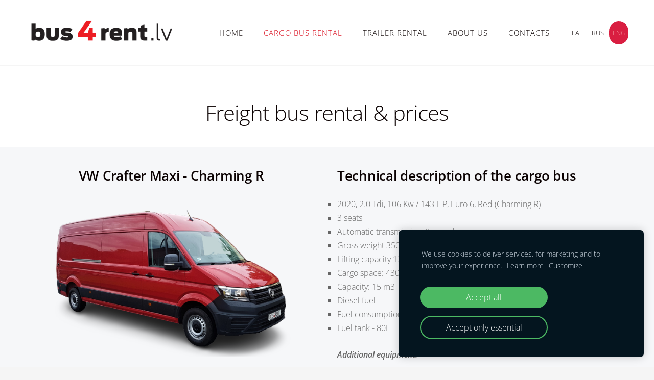

--- FILE ---
content_type: text/html; charset=UTF-8
request_url: https://www.kravasbusunoma.lv/cargo-bus-rental/bus-rental/
body_size: 11788
content:
<!doctype html>

<html lang="en">

    <head>

        <title>Bus4rent.lv - BUS RENTAL</title>


    <link rel="canonical" href="https://www.kravasbusunoma.lv/cargo-bus-rental/bus-rental/">




        <meta charset="utf-8" />
        <meta name="viewport" content="width=device-width,initial-scale=1.0,maximum-scale=1.0" />

        <link href="https://dss4hwpyv4qfp.cloudfront.net/designs/_shared/fonts/?family=Open+Sans:300,300italic,600,600italic,700,700italic" rel="stylesheet" type="text/css" />
        <link rel="stylesheet" href="https://dss4hwpyv4qfp.cloudfront.net/designs/_shared/css/layout-shared.css?v=2.572" type="text/css" />
        <link rel="stylesheet" href="https://dss4hwpyv4qfp.cloudfront.net/designs/_shared/css/legacy-v1.css?v=2.572" type="text/css" />
        <link rel="stylesheet" href="https://dss4hwpyv4qfp.cloudfront.net/designs/breeze/css/layout.css?v=2.572" type="text/css" />
        <link rel="stylesheet" href="https://dss4hwpyv4qfp.cloudfront.net/designs/breeze/css/editable.css?v=2.572" type="text/css" />
        <link rel="stylesheet" href="https://dss4hwpyv4qfp.cloudfront.net/designs/breeze/css/animation.css?v=2.572" type="text/css" />

        <link href="/favicon.png?1" rel="shortcut icon">
<link href="/favicon.png?1" rel="apple-touch-icon">        
            <link rel="stylesheet" href="https://dss4hwpyv4qfp.cloudfront.net/libs/js/fancybox3/jquery.fancybox.min.css?v=2.572" type="text/css" />
                <script src="https://dss4hwpyv4qfp.cloudfront.net/libs/js/jquery/2.2.4/jquery.min.js" ></script>
            <script src="https://dss4hwpyv4qfp.cloudfront.net/libs/js/fancybox3/jquery.fancybox.min.js?v=2.572" defer></script>
            <script src="https://dss4hwpyv4qfp.cloudfront.net/libs/js/bannerplay/jquery.bannerplay.js?v=2.572" defer></script>
            <script src="https://dss4hwpyv4qfp.cloudfront.net/libs/js/responsivevideos/jquery.responsivevideos.js?v=2.572" defer></script>
            <script src="https://dss4hwpyv4qfp.cloudfront.net/designs/_shared/js/bookings.js?v=2.572" defer></script>
            <script src="https://dss4hwpyv4qfp.cloudfront.net/designs/_shared/js/designfx.js?v=2.572" defer></script>
            <script src="https://dss4hwpyv4qfp.cloudfront.net/libs/js/mozlive.js?v=2.572" ></script>
            <script>var FRONTEND_CDN = 'https://dss4hwpyv4qfp.cloudfront.net';</script>


    
    
    <!-- Cookie bar -->
    <script src="https://dss4hwpyv4qfp.cloudfront.net/libs/js/cookiebar/cookiebar.js?v=2.572"></script>
    <script>
        $(document).ready(function() {
            try {
                cookieBar({
                theme: "dark",
                bannerPolicyLink: "",
                language: "en"
            });
            } catch (e) {}
        });
    </script>
        

    <script src="https://dss4hwpyv4qfp.cloudfront.net/m/localize/menu/en/?v=2.572" defer></script>
<script src="https://dss4hwpyv4qfp.cloudfront.net/m/localize/cart/en/?v=2.572" defer></script>
<script src="https://dss4hwpyv4qfp.cloudfront.net/libs/js/component/cart.js?v=2.572" defer></script>
<script src="https://dss4hwpyv4qfp.cloudfront.net/libs/js/component/filter.js?v=2.572" defer></script>

            <script>
                var mozPageMozApi = {"language":"en","page":"bus-rental"}
            </script>
            

            <script>
                var mozCatalogUser = {
                    isLoggedIn: 0
                }
            </script>
            


<script>
    function isSmallTouchDevice() {
        return (('ontouchstart' in window) && (window.matchMedia("(max-width: 750px), (max-height: 500px)").matches));
    }
    if (isSmallTouchDevice()) {
        document.documentElement.classList.add('mobile-header');
    }
</script>


    <!-- Global site tag (gtag.js) - Google Analytics -->
    <script async src="https://www.googletagmanager.com/gtag/js?id=G-PDK68SP62F"></script>
    <script>
        window.dataLayer = window.dataLayer || [];
        function gtag(){dataLayer.push(arguments);}
        gtag('js', new Date());
        if (window.mozCookieNotificationUsed) {
            gtag('consent', 'default', {
                'analytics_storage': window.mozAllowStatisticsCookies ? 'granted' : 'denied',
                'ad_storage': window.mozAllowMarketingCookies ? 'granted' : 'denied',
                'ad_user_data': window.mozAllowMarketingCookies ? 'granted' : 'denied',
                'ad_personalization': window.mozAllowMarketingCookies ? 'granted' : 'denied'
            });
        }
        gtag('config', 'G-PDK68SP62F');
    </script>

        <style class="customizer">
                                                                            #top, #submenu li:hover > a, #submenu li.selected > a { background-color :  #ffffff  }
                                                                                                                            #title .mz_wysiwyg { color :  #0a0101  }
                                                                                                                            #menu > ul > li > a, #submenu li:hover > a, #submenu li.selected > a, #toptext .mz_wysiwyg * { color :  #0a0101  }
                                                                                                                            #menu > ul > li > a:hover, #menu > ul > li.selected > a { color :  #d90416  }
                                                                                                                            #submenubox { background-color :  #f2f3f7  }
                                                                                                                            #submenu a { color :  #2b2727  }
                                                                                                                            #top { border-color :  #f5f5f5  }
                                                                                                                            #languages li > a { color :  #0a0101  }
                                                                                                                            #languages li.selected > a, #languages li > a:hover { background-color :  #d91e41  }
                                                                                                                            #languages li.selected > a, #languages li > a:hover { color :  #f2949c  }
                                                                                                                            a, .mz_editable a { color :  #d90416  }
                                                                                                                            a:hover, .mz_editable a:hover { color :  #0a0101  }
                                                                                                                            .moze-form .moze-formbutton, .moze-button, .moze-button-large { background-color :  #d91e2e  }
                                                                            .moze-button-large.btn-alt-light { border-color :  #d91e2e  }
                                                                            .moze-button-large.btn-white, .moze-button.btn-alt, .moze-button-large.btn-alt { color :  #d91e2e  }
                                                                                                                            .moze-form .moze-formbutton:hover, .moze-button:hover, .moze-button-large:hover { background-color :  #0a0101  }
                                                                            .moze-button-large.btn-alt-light:hover { border-color :  #0a0101  }
                                                                            .moze-button-large.btn-white:hover, .moze-button.btn-alt:hover, .moze-button-large.btn-alt:hover { color :  #0a0101  }
                                                                                                                            #bigbar-colorizer { background-color :  hsla(209, 21%, 10%, 0.57)  }
                                                                                                                            .bigbar-h1 .mz_wysiwyg, .bigbar-h2 .mz_wysiwyg { color :  #ffffff  }
                                                                                                                            .mz_editable h1, .mz_editable h1.moze-megatitle, .mz_editable h1 a { color :  #0a0101  }
                                                                                                                            .mz_editable h2, .sidebox h2 { color :  #0a0101  }
                                                                                                                            .mz_editable h3 { color :  #d91e41  }
                                                                                                                            .section-bg-1 { background-color :  #f6f7f9  }
                                                                                                                            .section-bg-2 { background-color :  #d91e2e  }
                                                                                                                            .section-bg-3 { background-color :  #0a0101  }
                                                                                                                            body { background-color :  #f5f5f5  }
                                                                                                                            #bottom .mz_wysiwyg { color :  #0a0101  }
                                                                                                                            #bottom a { color :  #d91e41  }
                                                                            #bottom .mz_social a { fill :  #d91e41  }
                                                                                                                            #bottom a:hover { color :  #0a0101  }
                                                                                                                                                                                                                                                                                                                                                                                                            
        @media (forced-colors: active) {
            :root { --color-header :  Canvas  }
            :root { --color-title :  CanvasText  }
            :root { --color-menu-text :  LinkText  }
            :root { --color-menu-text-selected :  CanvasText  }
            :root { --color-menu-accent :  CanvasText  }
            :root { --color-submenu :  Canvas  }
            :root { --color-submenu-text :  LinkText  }
            :root { --color-submenu-text-selected :  CanvasText  }
            :root { --color-submenu-accent :  CanvasText  }
            :root { --color-link :  LinkText  }
            :root { --color-button :  ButtonFace  }
            :root { --color-button-text :  ButtonText  }
            :root { --color-button-hover :  ButtonFace  }
            :root { --color-button-text-hover :  ButtonText  }
            :root { --color-sidemenu-text :  LinkText  }
            :root { --color-sidemenu-text-hover :  CanvasText  }
            :root { --color-h1 :  CanvasText  }
            :root { --color-h2 :  CanvasText  }
            :root { --color-h3 :  CanvasText  }
            :root { --color-text :  CanvasText  }
            :root { --color-text-strong :  CanvasText  }
            :root { --color-price :  CanvasText  }
            :root { --color-text-highlight :  Canvas  }
            :root { --color-text-border :  CanvasText  }
            :root { --color-background :  Canvas  }
            :root { --color-section-bg-1 :  Canvas  }
            :root { --color-section-bg-2 :  Canvas  }
            :root { --color-section-bg-3 :  Canvas  }
            :root { --color-footer :  Canvas  }
            :root { --color-footer-text :  CanvasText  }
            :root { --color-footer-link :  LinkText  }
            :root { --color-footer-link-hover :  CanvasText  }
            :root { --color-text-1 :  CanvasText  }
            :root { --color-text-1-highlight :  Canvas  }
            :root { --color-text-1-button :  ButtonFace  }
            :root { --color-text-1-button-text :  ButtonText  }
        }

    </style>
    <style class="customizer-fonts">
                                                                                                                                                                                                                                                                                                                                                                                                                                                                                                                                                                                                                                                                                                                                                                                                                                                                                                        </style>

    

    <link rel="stylesheet" 
        href="https://fonts.googleapis.com/css2?family=Material+Symbols+Outlined:opsz,wght,FILL,GRAD@24,400,1,0">
    <style>
        *{box-sizing:border-box;margin:0;padding:0}
        .car-listing{max-width:1200px;margin:0 auto;background:#fff;border-radius:16px;overflow:hidden;box-shadow:0 12px 40px rgba(0,0,0,.12);display:flex;flex-wrap:wrap}
        .car-listing > div{padding:30px}
        .left-column,.right-column{width:100%}
        .right-column{background:#fafafa}
        .car-title{text-align:center;margin-bottom:24px;color:#222}
        .gallery-wrapper{max-width:600px;margin:0 auto 20px}
        .main-image,.full-image{width:100%;border-radius:12px;box-shadow:0 4px 15px rgba(0,0,0,.1);display:block}
        .thumbnail-slider{display:flex;overflow-x:auto;gap:12px;padding:12px 0;margin-top:12px;scrollbar-width:thin}
        .thumbnail{width:100px;height:100px;object-fit:cover;border:3px solid transparent;border-radius:8px;cursor:pointer;flex-shrink:0;transition:border .3s}
        .thumbnail:hover,.thumbnail.active{border-color:#d91e2e}

        .pricing-div-wrapper{max-width:600px;margin:30px auto;display:flex;flex-direction:column;gap:10px;font-size:15px}
        .pricing-div-row{display:flex;gap:10px;flex-wrap:wrap}
        .pricing-div-cell{display:flex;justify-content:center;align-items:center;flex:1;min-width:120px;background:#fff;padding:15px;text-align:center;border-radius:12px;box-shadow:0 4px 15px rgba(0,0,0,.08)}
        .pricing-div-header .pricing-div-cell{background:#f8f9fa;padding:18px 12px;font-weight:600}
        .highlight{background:#fff8e6;box-shadow:0 10px 30px rgba(0,0,0,.15)}
        .price{font-size:15px;font-weight:bold;color:#d91e2e}

        @media(max-width:640px){
            .pricing-div-header{display:none}
            .pricing-div-row{flex-direction:column}
            .pricing-div-cell{position:relative;padding-top:56px}
            .pricing-div-cell::before{content:attr(data-period);position:absolute;top:0;left:0;right:0;background:#f8f9fa;padding:14px;font-weight:600;border-radius:12px 12px 0 0}
        }
        @media(min-width:768px){
            .left-column{width:58%}
            .right-column{width:42%}
        }
        @media(max-width:767px){
            .car-listing > div{padding:20px}
        }

        .car-specs{list-style:none;margin-bottom:20px}
        .car-specs li{display:flex;align-items:center;gap:16px;margin-bottom:14px;font-size:1.05rem}
        .material-symbols-outlined{font-size:25px;color:#d91e2e}

        .modal{display:none;position:fixed;z-index:9999;inset:0;background:rgba(0,0,0,.97);align-items:center;justify-content:center;padding:40px}
        .full-image{max-width:calc(100vw - 80px);max-height:calc(100vh - 80px);object-fit:contain;border-radius:16px;box-shadow:0 20px 80px rgba(0,0,0,.7)}
        .close{position:absolute;top:20px;right:30px;color:#fff;font-size:56px;font-weight:bold;cursor:pointer;z-index:10001}
        .nav-btn{position:absolute;top:50%;transform:translateY(-50%);color:#fff;font-size:70px;padding:20px;background:rgba(0,0,0,.5);border-radius:12px;cursor:pointer;z-index:10001;transition:background .3s}
        .nav-btn:hover{background:#d91e2e}
        .prev{left:20px}
        .next{right:20px}
    </style>


        <script src="https://dss4hwpyv4qfp.cloudfront.net/designs/_shared/js/legacy-v1.js?v=2.572"></script>

    </head>

    <body class="header-menu-end    footer-center                                    " lang="en">

        
        <div id="wrap">

            <header id="top">
    <div id="header">
        <a id="skip-link" href="javascript:;" tabindex="1">Skip to main content</a>
        <div id="header-side">
            <div id="shopicons">
                                                            </div>
            <div id="toolicons">

            </div>
            <div  class="mz_component mz_lngselect" id="languages">    <button class="menu-icon" href="javascript:;" aria-label="Language selection" aria-haspopup="true" aria-controls="languages-menu"><svg xmlns="http://www.w3.org/2000/svg"></svg>&nbsp;ENG</button>
    <ul id="languages-menu" role="menu">
                    <li  role="none">
                <a href="/" hreflang="lv" role="menuitem" aria-label="Latviešu" >LAT</a>
            </li>
                    <li  role="none">
                <a href="/nachalo/" hreflang="ru" role="menuitem" aria-label="Русский" >RUS</a>
            </li>
                    <li  class="selected" role="none">
                <a href="/home/" hreflang="en" role="menuitem" aria-label="English" aria-current="true">ENG</a>
            </li>
            </ul>
    </div>
                    </div>
        <div id="header-main">
            <div id="title">
                                    <a href="/home/"><div class="mz_component mz_wysiwyg mz_editable">    <div class="moze-wysiwyg-editor" >
                    <a href="/home/" target="_self"><img src="https://site-1666157.mozfiles.com/files/1666157/busu-noma.png?1629220137" style="width: 292px;" alt="CARGO BUSS RENTAL"></a>
            </div>
</div></a>
                            </div>
                            <div id="toptext" style="display: none">
                    <div  class="mz_component mz_wysiwyg mz_editable">    <div class="moze-wysiwyg-editor" >
            </div>
</div>
                </div>
                                        <div  class="mz_component mz_menu" id="menu" aria-label="Main menu">
            <ul role="menu">
                <li role="none"><a href="/home/"  role="menuitem" >HOME</a>
                                    </li>
                        <li class="selected" role="none"><a href="/cargo-bus-rental/"  role="menuitem" aria-haspopup="true" aria-current="true">CARGO BUS RENTAL</a>
                        <ul role="menu">
                <li class="selected" role="none"><a href="/cargo-bus-rental/bus-rental/"  role="menuitem"  aria-current="true">BUS RENTAL</a>
                                    </li>
                        <li role="none"><a href="/cargo-bus-rental/cargo-minibuses-with-lift/"  role="menuitem" >CARGO MINIBUSES WITH LIFT</a>
                                    </li>
                        <li role="none"><a href="/cargo-bus-rental/cargo-passenger-bus/"  role="menuitem" >CARGO PASSENGER BUS</a>
                                    </li>
                        <li role="none"><a href="/cargo-bus-rental/bus-with-refrigerator/"  role="menuitem" >BUS WITH REFRIGERATOR</a>
                                    </li>
                        <li role="none"><a href="/cargo-bus-rental/mini-cargo-bus/"  role="menuitem" >MINI CARGO BUS</a>
                                    </li>
                        <li role="none"><a href="/cargo-bus-rental/page/"  role="menuitem" >LONG-TERM RENTAL</a>
                                    </li>
                        <li role="none"><a href="/cargo-bus-rental/rental-terms/"  role="menuitem" >RENTAL TERMS</a>
                                    </li>
                            </ul></li>
                                    <li role="none"><a href="/trailer-rental/"  role="menuitem" >TRAILER RENTAL</a>
                                    </li>
                        <li role="none"><a href="/about-us/"  role="menuitem" >ABOUT US</a>
                                    </li>
                        <li role="none"><a href="/contacts/"  role="menuitem" aria-haspopup="true">CONTACTS</a>
                                </li></ul>
            
</div>
                    </div>

        <button id="languages-opener" aria-label="Language selection" class="mobile-menu-opener clearbutton"><svg xmlns="http://www.w3.org/2000/svg"></svg></button>
        <button id="menu-opener" aria-label="Main menu" class="mobile-menu-opener clearbutton"><svg xmlns="http://www.w3.org/2000/svg"></svg></button>

    </div>
    </header>
                                        
                        

    
                <script>

function webformFrontendFx(settings)
{
    let defaults = {
        baseURL     : '/',
        component   : null,
        componentID : 0,
        webform     : null
    };

    this.settings = $.extend(true, {}, defaults, settings);

    this.serviceComboBox = null;
    this.calendarComboBox = null;

    this.widgetExists = false;
    this.widgetInitData = null;
    this.widgetStateData = null;

    this.bookingRequest = {
        service   : null,
        serviceID : null,
        dateFrom  : null,
        dateTo    : null,
        timeFrom  : null,
        timeTo    : null,
        formatted : null
    };

    this.init();
    this.initBooking();
}

webformFrontendFx.prototype.init = function()
{
    this.settings.webform
        .off('submit')
        .on('submit', () => this.submitForm());
}

webformFrontendFx.prototype.initBooking = function()
{
    this.serviceComboBox = this.settings.webform.find('select[id^="moze-webform-bookings-service-"]');
    this.calendarComboBox = this.settings.webform.find('select[id^="moze-webform-bookings-time-"]');

    if (this.serviceComboBox.length == 0 || this.calendarComboBox.length == 0) {
        this.serviceComboBox = null;
        this.calendarComboBox = null;
        return;
    }

    this.widgetExists = true;

    // Service combo box

    this.serviceComboBox
        .off('change')
        .on('change', (event) => {

            new mozLive3({
                source: {
                    id   : this.settings.componentID,
                    name : this.settings.component.attr('data-name')
                },
                action: 'webform-booking-init',
                parameters: {
                    service: event.currentTarget.value
                },
                response: {
                    callback: [
                        (response) => {
                            this.widgetInitData = null;
                            if (response.error) {
                                console.warn(response.errorMessage);
                                return;
                            }
                            this.widgetInitData = response.data;
                        }
                    ]
                }
            });
        })
        .trigger('change');

    // Calendar combo box

    this.calendarComboBox
        .off('mousedown keydown')
        .on('mousedown keydown', (event) => {
            if ((event.type == 'mousedown') ||
                (event.type == 'keydown' && (event.key === ' ' || event.key === 'Enter'))) {
                event.preventDefault();
                this.initBookingWidget();
            }
        });
}

webformFrontendFx.prototype.initBookingWidget = function()
{
    if (!this.widgetExists || !this.widgetInitData) {
        return;
    }

    let widgetOptions = {

        type: this.widgetInitData.type,

        minDaysRange: this.widgetInitData.minDaysRange,
        maxDaysRange: this.widgetInitData.maxDaysRange,

        mozLive3Parameters: {
            componentID: this.settings.componentID,
            componentName: this.settings.component.attr('data-name'),
            serviceID: this.serviceComboBox.val(),
            onWidgetInitializedAction: 'webform-booking-date-from',
            onDateFromSelectedAction: 'webform-booking-time-from',
            onTimeFromSelectedActions: 'webform-booking-date-to',
            onDateToSelectedAction: 'webform-booking-time-to',
        },

        onSubmit: (widget, result) => {

            this.widgetStateData = widget.saveState();

            let deferred = $.Deferred();
            deferred.resolve(true);

            // Fills the booking request data.

            let selectedServiceID = this.serviceComboBox.val(),
                selectedService   = this.serviceComboBox.find('option[value="' + selectedServiceID + '"]').text();

            this.bookingRequest = result;

            this.bookingRequest.serviceID = selectedServiceID;
            this.bookingRequest.service = selectedService;

            let option = $('<option>')
                .html(this.bookingRequest.formatted);

            this.calendarComboBox.find('option').remove();

            // Creates a request to draft a booking event.

            new mozLive3({
                source: {
                    id   : this.settings.componentID,
                    name : this.settings.component.attr('data-name')
                },
                action: 'webform-booking-draft',
                parameters: {
                    token: this.widgetInitData.draftToken,
                    booking: this.bookingRequest
                },
                response: {
                    callback: [
                        (response) => {

                            if (response.error) {
                                console.warn(response.errorMessage);
                                return;
                            }

                            if (response.data.success != true) {
                                alert('Booking not available anymore!');
                                return;
                            }

                            this.calendarComboBox.append(option);
                            this.calendarComboBox[0].selectedIndex = 0;
                        }
                    ]
                }
            });

            return deferred.promise();
        }
    };

    let widget = new BookingWidget(widgetOptions);
    widget.show(this.widgetStateData);
}

webformFrontendFx.prototype.getFormData = function()
{
    let result = {};

    this.settings.webform.find('[name^="moze-webform-ctrl-"]').each((index, ctrl) => {

        let name  = $(ctrl).attr('name');
        let value = '';

        if ($(ctrl).attr('type') == 'checkbox') {
            value = $(ctrl).is(':checked') ? 1 : 0;
        }
        else {
            value = $.trim($(ctrl).val());
        }

        result[name] = value;
    });

    if (this.widgetExists) {
        result.booking = this.bookingRequest;
    }

    return result;
}

webformFrontendFx.prototype.validateForm = function()
{
    let result = true;

    let requiredCtrls = this.settings.webform.find('[data-required]');
    requiredCtrls.removeClass('moze-formerror').removeAttr('aria-invalid');

    requiredCtrls.each((index, ctrl) => {

        let subResult = true;
        let validator = $(ctrl).data('required');

        switch (validator) {
            case 'textbox':
                subResult = $(ctrl).val() !== '';
                break;
            case 'multiline':
                subResult = $(ctrl).val() !== '';
                break;
            case 'checkbox':
                subResult = $(ctrl).is(':checked');
                break;
            case 'combobox':
                subResult = $(ctrl).find(':selected').attr('disabled') != 'disabled';
                break;
            case 'email':
                subResult = $.trim($(ctrl).val()).match(/^[_a-z0-9-]+(.[_a-z0-9-]+)*@[a-z0-9-]+(.[a-z0-9-]+)*(.[a-z]{2,4})$/i) !== null;
                break;
        }

        if (subResult === false) {
            $(ctrl).addClass('moze-formerror').attr('aria-invalid', true);
        }

        result = result & subResult;
    });

    if (this.widgetExists) {

        let hasBookingRequest =
            this.bookingRequest !== null &&
            this.bookingRequest.serviceID !== null;

        this.calendarComboBox
            .toggleClass('moze-formerror', !hasBookingRequest)
            .attr('aria-invalid', !hasBookingRequest);

        result = result & hasBookingRequest;
    }

    return result;
}

webformFrontendFx.prototype.submitForm = function()
{
    if (!this.validateForm()) {
        alert(this.settings.webform.data('failuremsg'));
        let firstErrorTag = this.settings.webform.find('.moze-formerror').first();
        if (firstErrorTag.length) {
            firstErrorTag.focus();
        }
        return false;
    }

    const submitFormWithMozLive = (bookingEventRecID) => {
        mozLive({
            src        : { id: this.settings.componentID },
            dest       : null,
            action     : 'webform-submit',
            task       : 'redirect',
            parameters : {
                data   : this.getFormData(),
                href   : this.settings.baseURL + 'params/submitted/' + this.settings.componentID + '/',
                event  : bookingEventRecID
            },
            errors     : {
                maintenance : 'We can not process your request right now, due to a planned maintenance. Please try again later.'
            }
        });
    };

    if (this.widgetExists) {

        // The webform contains booking fields.
        // We need to commit the draft booking first.

        new mozLive3({
            source: {
                id   : this.settings.componentID,
                name : this.settings.component.attr('data-name')
            },
            action: 'webform-booking-commit',
            parameters: {
                component: this.settings.componentID,
                token: this.widgetInitData.draftToken,
                booking: this.bookingRequest
            },
            response: {
                callback: [
                    (response) => {
                        if (response.error) {
                            console.warn(response.errorMessage);
                            return;
                        }
                        if (response.data.success != true) {
                            alert('Booking not available anymore!');
                            return;
                        }
                        submitFormWithMozLive(response.data.eventRecID);
                    }
                ]
            }
        });
    }
    else {

        // No booking fields in the webform.

        submitFormWithMozLive(null);
    }

    return false;
}

$(document).ready(() => {
    $('div.mz_component.mz_form form.moze-form').each((index, form) => {
        new webformFrontendFx({
            baseURL     : '/cargo-bus-rental/bus-rental/',
            component   : $(form).closest('div.mz_form'),
            componentID : $(form).closest('div.mz_form').data('cid'),
            webform     : $(form)
        });
    });
});

</script>    
    <main class="mz_component mz_grid" data-cid="57253797" data-pid="8820781">


    
                                                                <div class="section section-customizable section-bg-none section-text-color-none section-height-s section-width-l"
     data-row-id="7874444"
     data-row-slice="text"
     data-row-slice-variant="text-1x1">

    <!-- slice-text -->

    <div class="container">

        <!-- Header -->

        
        <!-- Content -->

                                                        <div class="gridrow section-content" >
                                                                                    <div class="column-12-12" >
                                    <div  class="mz_component mz_wysiwyg mz_editable">    <div class="moze-wysiwyg-editor" >
                    <h1 class="moze-center"></h1><h1 style="overflow-wrap: break-word;" class="moze-center"><span style="text-align: center;">Freight bus rental &amp; prices</span></h1>
            </div>
</div>
                                </div>
                                                                                                                                                                                                                                    </div>
                                                                                                                        
        <!-- Footer -->

        
    </div>
</div>                                            <div class="section section-customizable section-bg-1 section-text-color-none section-height-s section-width-l"
     data-row-id="7892715"
     data-row-slice="text"
     data-row-slice-variant="text-1x2">

    <!-- slice-text -->

    <div class="container">

        <!-- Header -->

        
        <!-- Content -->

                                                        <div class="gridrow section-content" >
                                                                                    <div class="column-6-12" >
                                    <div  class="mz_component mz_wysiwyg mz_editable">    <div class="moze-wysiwyg-editor" >
                    <h2 class="moze-center"><b>VW Crafter Maxi - <span style="text-align: left; float: none;">Charming R</span></b></h2><p><img src="https://site-1666157.mozfiles.com/files/1666157/mikroautobusu-noma-sarmants-red-bus4rent-2-removebg-preview.png" style="border: none; display: block; max-width: 100%; box-sizing: border-box; cursor: default !important;"></p><table cellspacing="0" style="border-spacing: 0px; text-align: center; border-collapse: collapse;"><tbody><tr><td style="min-width: 20px; text-align: center; width: 73px; height: 31px;"><b><span class="moze-tiny">1 </span><b><span class="moze-tiny">day</span></b><br></b></td><td style="min-width: 20px; text-align: center; width: 70px; height: 31px;"><b><span class="moze-tiny">7 </span><b><span class="moze-tiny">days</span></b><br></b></td><td style="min-width: 20px; text-align: center; width: 81px; height: 31px;"><b><span class="moze-tiny">14</span></b><b style="text-align: center;"><span class="moze-tiny"> </span><b><span class="moze-tiny">days</span></b></b></td><td style="min-width: 20px; text-align: center; width: 86px; height: 31px;"><b><span class="moze-tiny">30 </span><b><span class="moze-tiny">days</span></b><br></b></td><td style="min-width: 20px; text-align: center; width: 117px; height: 31px;"><b><span class="moze-tiny">30+ </span><b><span class="moze-tiny">days</span></b></b><br></td></tr><tr><td style="min-width: 20px; text-align: center; width: 73px; height: 54px;"><span class="moze-tiny">60,-</span></td><td style="min-width: 20px; text-align: center; width: 70px; height: 54px;"><br><span class="moze-tiny">350,-</span><br><span class="moze-tiny">(50€/24h)</span></td><td style="min-width: 20px; width: 81px; height: 54px;"><div class="moze-center"><br></div><p><span class="moze-tiny">630,-(45€/24h)</span></p></td><td style="min-width: 20px; text-align: center; width: 86px; height: 54px;"><br><span class="moze-tiny">1200,-</span><br><span class="moze-tiny">(40EUR/24h)</span></td><td style="min-width: 20px; text-align: center; width: 117px; height: 54px;"><a href="tel:+37129210239" target="_blank" rel="nofollow" style=""><span class="moze-tiny">ask</span></a></td></tr></tbody></table><br class="Apple-interchange-newline">
            </div>
</div>
                                </div>
                                                                                                                <div class="column-6-12" >
                                    <div  class="mz_component mz_wysiwyg mz_editable">    <div class="moze-wysiwyg-editor" >
                    <h2>Technical description of the cargo bus</h2><p></p><div class="moze-left"><div class="moze-left"><div class="moze-left"><ul><li style=""><span style="text-align: left; float: none;"><p>2020, 2.0 Tdi, 106 Kw / 143 HP, Euro 6, Red (Charming R)</p></span></li><li style="">3 seats</li><li style=""><p>Automatic transmission, 8 speeds</p></li><li style=""><p>Gross weight 3500kg (LV vignette included in the rental price)</p></li><li style=""><p>Lifting capacity 1300kg</p></li><li style="">Cargo space: 4300 x 1960 x 1800 mm</li><li style=""><p>Capacity: 15 m3</p></li><li style=""><p>Diesel fuel</p></li><li style=""><p>Fuel consumption - 9L / 100km</p></li><li style=""><p>Fuel tank - 80L</p><p></p></li></ul><p></p><p class="moze-left"><b><i>Additional equipment:</i></b></p><i style="text-align: left;">Conditioner<br>Cruise control<br>CD car stereo (MP3, USB, AUX)<br>Trailer hook (factory original 3.5t)</i><br><p></p><p><i style="text-align: left;"><br><a class="moze-button-large" href="/contacts/form-eng/" rel="nofollow" style="text-align: center; min-width: 9.7em;" target="_self">Book online</a></i></p></div></div></div>
            </div>
</div>
                                </div>
                                                                                                                                                                                </div>
                                                                                                                        
        <!-- Footer -->

        
    </div>
</div>                                            <div class="section section-customizable section-bg-none section-text-color-none section-height-s section-width-l"
     data-row-id="7892730"
     data-row-slice="text"
     data-row-slice-variant="text-1x2">

    <!-- slice-text -->

    <div class="container">

        <!-- Header -->

        
        <!-- Content -->

                                                        <div class="gridrow section-content" >
                                                                                    <div class="column-6-12" >
                                    <div  class="mz_component mz_wysiwyg mz_editable">    <div class="moze-wysiwyg-editor" >
                    <h2 class="moze-center"><b>VW Crafter Maxi - </b>Briliants R</h2><p><img src="https://site-1666157.mozfiles.com/files/1666157/20200609_190125-removebg-preview.png" style="border: none; display: block; max-width: 100%; box-sizing: border-box;"></p><p></p><table cellspacing="0" style="border-spacing: 0px; text-align: center; border-collapse: collapse;"><tbody><tr><td style="min-width: 20px; text-align: center; width: 73px; height: 31px;"><b><span class="moze-tiny">1 </span><b><span class="moze-tiny">day</span></b><br></b></td><td style="min-width: 20px; text-align: center; width: 70px; height: 31px;"><b><span class="moze-tiny">7 </span><b><span class="moze-tiny">days</span></b><br></b></td><td style="min-width: 20px; text-align: center; width: 81px; height: 31px;"><b><span class="moze-tiny">14</span></b><b style="text-align: center;"><span class="moze-tiny"> </span><b><span class="moze-tiny">days</span></b></b></td><td style="min-width: 20px; text-align: center; width: 86px; height: 31px;"><b><span class="moze-tiny">30 </span><b><span class="moze-tiny">days</span></b><br></b></td><td style="min-width: 20px; text-align: center; width: 117px; height: 31px;"><b><span class="moze-tiny">30+ </span><b><span class="moze-tiny">days</span></b></b><br></td></tr><tr><td style="min-width: 20px; text-align: center; width: 73px; height: 54px;"><span class="moze-tiny">60,-</span></td><td style="min-width: 20px; text-align: center; width: 70px; height: 54px;"><br><span class="moze-tiny">350,-</span><br><span class="moze-tiny">(50€/24h)</span></td><td style="min-width: 20px; width: 81px; height: 54px;"><div class="moze-center"><br></div><p><span class="moze-tiny">630,-(45€/24h)</span></p></td><td style="min-width: 20px; text-align: center; width: 86px; height: 54px;"><br><span class="moze-tiny">1200,-</span><br><span class="moze-tiny">(40EUR/24h)</span></td><td style="min-width: 20px; text-align: center; width: 117px; height: 54px;"><a href="tel:+37129210239" target="_blank" rel="nofollow" style=""><span class="moze-tiny">ask</span></a></td></tr></tbody></table>
            </div>
</div>
                                </div>
                                                                                                                <div class="column-6-12" >
                                    <div  class="mz_component mz_wysiwyg mz_editable">    <div class="moze-wysiwyg-editor" >
                    <h2>Technical description of the cargo bus</h2><p></p><div class="moze-left"><div class="moze-left"><div class="moze-left"><ul><li style=""><span style="text-align: left; float: none;"><p>2020, 2.0 Tdi, 106 Kw / 143 HP, Euro 6, Red (Briliants R)</p></span></li><li style="">3 seats</li><li style=""><p>Automatic transmission, 8 speeds</p></li><li style=""><p>Gross weight 3500kg (LV vignette included in the rental price)</p></li><li style=""><p>Lifting capacity 1300kg</p></li><li style="">Cargo space: 4300 x 1960 x 1800 mm</li><li style=""><p>Capacity: 15 m3</p></li><li style=""><p>Diesel fuel</p></li><li style=""><p>Fuel consumption - 9L / 100km</p></li><li style=""><p>Fuel tank - 80L</p><p></p></li></ul><p></p><p class="moze-left"><b><i>Additional equipment:</i></b></p><i style="text-align: left;">Conditioner<br>Cruise control<br>CD car stereo (MP3, USB, AUX)<br>Trailer hook (factory original 3.5t)</i><br><p></p><p><i style="text-align: left;"><br><i style="text-align: left;"><a class="moze-button-large" href="https://busu-noma-1.mozello.lv/contacts/form-eng/" rel="nofollow" target="_self" style="text-align: center; min-width: 9.7em;">Book online</a></i><br></i></p></div></div></div><p></p>
            </div>
</div>
                                </div>
                                                                                                                                                                                </div>
                                                                                                                        
        <!-- Footer -->

        
    </div>
</div>                                            <div class="section section-customizable section-bg-1 section-text-color-none section-height-s section-width-l"
     data-row-id="7892735"
     data-row-slice="text"
     data-row-slice-variant="text-1x2">

    <!-- slice-text -->

    <div class="container">

        <!-- Header -->

        
        <!-- Content -->

                                                        <div class="gridrow section-content" >
                                                                                    <div class="column-6-12" >
                                    <div  class="mz_component mz_wysiwyg mz_editable">    <div class="moze-wysiwyg-editor" >
                    <h2 class="moze-center">VW Crafter SuperMaxi - Riggs R</h2><p><br class="Apple-interchange-newline"><img src="https://site-1666157.mozfiles.com/files/1666157/20200610_184550-removebg-preview.png?1630518866"></p><table cellspacing="0" style="border-spacing: 0px; text-align: center; border-collapse: collapse;"><tbody><tr><td style="min-width: 20px; text-align: center; width: 73px; height: 31px;"><b><span class="moze-tiny">1 </span><b><span class="moze-tiny">day</span></b><br></b></td><td style="min-width: 20px; text-align: center; width: 70px; height: 31px;"><b><span class="moze-tiny">7 </span><b><span class="moze-tiny">days</span></b><br></b></td><td style="min-width: 20px; text-align: center; width: 81px; height: 31px;"><b><span class="moze-tiny">14</span></b><b style="text-align: center;"><span class="moze-tiny"> </span><b><span class="moze-tiny">days</span></b></b></td><td style="min-width: 20px; text-align: center; width: 86px; height: 31px;"><b><span class="moze-tiny">30 </span><b><span class="moze-tiny">days</span></b><br></b></td><td style="min-width: 20px; text-align: center; width: 117px; height: 31px;"><b><span class="moze-tiny">30+ </span><b><span class="moze-tiny">days</span></b></b><br></td></tr><tr><td style="min-width: 20px; text-align: center; width: 73px; height: 54px;"><span class="moze-tiny">60,-</span></td><td style="min-width: 20px; text-align: center; width: 70px; height: 54px;"><br><span class="moze-tiny">350,-</span><br><span class="moze-tiny">(50€/24h)</span></td><td style="min-width: 20px; width: 81px; height: 54px;"><div class="moze-center"><br></div><p><span class="moze-tiny">630,-(45€/24h)</span></p></td><td style="min-width: 20px; text-align: center; width: 86px; height: 54px;"><br><span class="moze-tiny">1200,-</span><br><span class="moze-tiny">(40EUR/24h)</span></td><td style="min-width: 20px; text-align: center; width: 117px; height: 54px;"><span class="moze-tiny">&nbsp;</span><a href="tel:+37129210239" target="_blank" rel="nofollow" style=""><span class="moze-tiny">ask</span></a></td></tr></tbody></table><br><p></p>
            </div>
</div>
                                </div>
                                                                                                                <div class="column-6-12" >
                                    <div  class="mz_component mz_wysiwyg mz_editable">    <div class="moze-wysiwyg-editor" >
                    <h2>Technical description of the cargo bus</h2><p></p><div class="moze-left"><div class="moze-left"><div class="moze-left"><ul><li style=""><span style="text-align: left; float: none;"><p>2020, 2.0 Tdi, 106 Kw / 143 HP, Euro 6, Red (<span style="text-align: left; float: none;">Riggs R</span>)</p></span></li><li style="">3 seats</li><li style=""><p>Automatic transmission, 6 speeds</p></li><li style=""><p>Gross weight 3500kg (LV vignette included in the rental price)</p></li><li style=""><p>Lifting capacity 1300kg</p></li><li style="">Cargo space: <span style="text-align: left; float: none;">4700 x 1960 x 1800 mm</span></li><li style=""><p>Capacity: 17 m3</p></li><li style=""><p>Diesel fuel</p></li><li style=""><p>Fuel consumption - 8-10L / 100km</p></li><li style=""><p>Fuel tank - 80L</p><p></p></li></ul><p></p><p class="moze-left"><b><i>Additional equipment:</i></b></p><i style="text-align: left;">Conditioner<br>Cruise control<br>CD car stereo (MP3, USB, AUX)<br>Trailer hook (factory original 3.5t)</i><br><p></p><p><i style="text-align: left;"><br><i style="text-align: left;"><a class="moze-button-large" href="https://busu-noma-1.mozello.lv/contacts/form-eng/" rel="nofollow" target="_self" style="text-align: center; min-width: 9.7em;">Book online</a></i><br></i></p></div></div></div><p></p>
            </div>
</div>
                                </div>
                                                                                                                                                                                </div>
                                                                                                                        
        <!-- Footer -->

        
    </div>
</div>                                            <div class="section section-customizable section-bg-none section-text-color-none section-height-s section-width-l"
     data-row-id="7892739"
     data-row-slice="text"
     data-row-slice-variant="text-1x2">

    <!-- slice-text -->

    <div class="container">

        <!-- Header -->

        
        <!-- Content -->

                                                        <div class="gridrow section-content" >
                                                                                    <div class="column-6-12" >
                                    <div  class="mz_component mz_wysiwyg mz_editable">    <div class="moze-wysiwyg-editor" >
                    <h2 class="moze-center">VW Crafter Maxi - Charming</h2><p><img src="https://site-1666157.mozfiles.com/files/1666157/Kravas_busu_noma_cena-removebg-preview__1_.png" class="moze-img-center" style="border: none; display: block; max-width: 100%; box-sizing: border-box; margin: 20px auto !important; width: 387px;"></p><p></p><table cellspacing="0" style="border-spacing: 0px; text-align: center; border-collapse: collapse;"><tbody><tr><td style="min-width: 20px; text-align: center; width: 73px; height: 31px;"><b><span class="moze-tiny">1 </span><b><span class="moze-tiny">day</span></b><br></b></td><td style="min-width: 20px; text-align: center; width: 70px; height: 31px;"><b><span class="moze-tiny">7 </span><b><span class="moze-tiny">days</span></b><br></b></td><td style="min-width: 20px; text-align: center; width: 81px; height: 31px;"><b><span class="moze-tiny">14</span></b><b style="text-align: center;"><span class="moze-tiny"> </span><b><span class="moze-tiny">days</span></b></b></td><td style="min-width: 20px; text-align: center; width: 86px; height: 31px;"><b><span class="moze-tiny">30 </span><b><span class="moze-tiny">days</span></b><br></b></td><td style="min-width: 20px; text-align: center; width: 117px; height: 31px;"><b><span class="moze-tiny">30+ </span><b><span class="moze-tiny">days</span></b></b><br></td></tr><tr><td style="min-width: 20px; text-align: center; width: 73px; height: 54px;"><span class="moze-tiny">60,-</span></td><td style="min-width: 20px; text-align: center; width: 70px; height: 54px;"><br><span class="moze-tiny">350,-</span><br><span class="moze-tiny">(50€/24h)</span></td><td style="min-width: 20px; width: 81px; height: 54px;"><div class="moze-center"><br></div><p><span class="moze-tiny">630,-(45€/24h)</span></p></td><td style="min-width: 20px; text-align: center; width: 86px; height: 54px;"><br><span class="moze-tiny">1200,-</span><br><span class="moze-tiny">(40EUR/24h)</span></td><td style="min-width: 20px; text-align: center; width: 117px; height: 54px;"><a href="tel:+37129210239" target="_blank" rel="nofollow" style=""><span class="moze-tiny">ask</span></a></td></tr></tbody></table>
            </div>
</div>
                                </div>
                                                                                                                <div class="column-6-12" >
                                    <div  class="mz_component mz_wysiwyg mz_editable">    <div class="moze-wysiwyg-editor" >
                    <h2>Technical description of the cargo bus</h2><p></p><div class="moze-left"><div class="moze-left"><div class="moze-left"><ul><li style=""><span style="text-align: left; float: none;"><p>2019. 2.0 Tdi, 106 Kw / 143 HP, Euro 6, White (Charming)</p></span></li><li style="">3 seats</li><li style=""><p>Automatic transmission, 8 speeds</p></li><li style=""><p>Gross weight 3500kg (LV vignette included in the rental price)</p></li><li style=""><p>Lifting capacity 1300kg</p></li><li style="">Cargo space: 4300 x 1960 x 1800 mm</li><li style=""><p>Capacity: 15 m3</p></li><li style=""><p>Diesel fuel</p></li><li style=""><p>Fuel consumption - 9L / 100km</p></li><li style=""><p>Fuel tank - 80L</p><p></p></li></ul><p></p><p class="moze-left"><b><i>Additional equipment:</i></b></p><i style="text-align: left;">Conditioner<br>Cruise control<br>CD car stereo (MP3, USB, AUX)<br>Trailer hook (factory original 3.5t)</i><br><p></p><p><i style="text-align: left;"><br><a class="moze-button-large" href="https://busu-noma-1.mozello.lv/cargo-bus-rental/#" rel="nofollow" style="text-align: center; min-width: 9.7em;">Book online</a></i></p></div></div></div>
            </div>
</div>
                                </div>
                                                                                                                                                                                </div>
                                                                                                                        
        <!-- Footer -->

        
    </div>
</div>                                            <div class="section section-customizable section-bg-1 section-text-color-none section-height-s section-width-l"
     data-row-id="7892750"
     data-row-slice="text"
     data-row-slice-variant="text-1x2">

    <!-- slice-text -->

    <div class="container">

        <!-- Header -->

        
        <!-- Content -->

                                                        <div class="gridrow section-content" >
                                                                                    <div class="column-6-12" >
                                    <div  class="mz_component mz_wysiwyg mz_editable">    <div class="moze-wysiwyg-editor" >
                    <h2 class="moze-center">VW Crafter Maxi - Brilliant</h2><p><img src="https://site-1666157.mozfiles.com/files/1666157/vw-crafter-noma-briliants-7-removebg-preview.png" class="moze-img-center" style="border: none; display: block; max-width: 100%; box-sizing: border-box; margin: 20px auto !important;"></p><table cellspacing="0" style="border-spacing: 0px; text-align: center; border-collapse: collapse;"><tbody><tr><td style="min-width: 20px; text-align: center; width: 73px; height: 31px;"><b><span class="moze-tiny">1 </span><b><span class="moze-tiny">day</span></b><br></b></td><td style="min-width: 20px; text-align: center; width: 70px; height: 31px;"><b><span class="moze-tiny">7 </span><b><span class="moze-tiny">days</span></b><br></b></td><td style="min-width: 20px; text-align: center; width: 81px; height: 31px;"><b><span class="moze-tiny">14</span></b><b style="text-align: center;"><span class="moze-tiny"> </span><b><span class="moze-tiny">days</span></b></b></td><td style="min-width: 20px; text-align: center; width: 86px; height: 31px;"><b><span class="moze-tiny">30 </span><b><span class="moze-tiny">days</span></b><br></b></td><td style="min-width: 20px; text-align: center; width: 117px; height: 31px;"><b><span class="moze-tiny">30+ </span><b><span class="moze-tiny">days</span></b></b><br></td></tr><tr><td style="min-width: 20px; text-align: center; width: 73px; height: 54px;"><span class="moze-tiny">60,-</span></td><td style="min-width: 20px; text-align: center; width: 70px; height: 54px;"><br><span class="moze-tiny">350,-</span><br><span class="moze-tiny">(50€/24h)</span></td><td style="min-width: 20px; width: 81px; height: 54px;"><div class="moze-center"><br></div><p><span class="moze-tiny">630,-(45€/24h)</span></p></td><td style="min-width: 20px; text-align: center; width: 86px; height: 54px;"><br><span class="moze-tiny">1200,-</span><br><span class="moze-tiny">(40EUR/24h)</span></td><td style="min-width: 20px; text-align: center; width: 117px; height: 54px;"><a href="tel:+37129210239" target="_blank" rel="nofollow" style=""><span class="moze-tiny">ask</span></a></td></tr></tbody></table>
            </div>
</div>
                                </div>
                                                                                                                <div class="column-6-12" >
                                    <div  class="mz_component mz_wysiwyg mz_editable">    <div class="moze-wysiwyg-editor" >
                    <h2>Technical description of the cargo bus</h2><p></p><div class="moze-left"><div class="moze-left"><div class="moze-left"><ul><li style=""><span style="text-align: left; float: none;"><p>2019. 2.0 Tdi, 106 Kw / 143 HP, Euro 6, White (Brilliant)</p></span></li><li style="">3 seats</li><li style=""><p>Automatic transmission, 8 speeds</p></li><li style=""><p>Gross weight 3500kg (LV vignette included in the rental price)</p></li><li style=""><p>Lifting capacity 1300kg</p></li><li style="">Cargo space: 4300 x 1960 x 1800 mm</li><li style=""><p>Capacity: 15 m3</p></li><li style=""><p>Diesel fuel</p></li><li style=""><p>Fuel consumption - 9L / 100km</p></li><li style=""><p>Fuel tank - 80L</p><p></p></li></ul><p></p><p class="moze-left"><b><i>Additional equipment:</i></b></p><i style="text-align: left;">Conditioner<br>Cruise control<br>CD car stereo (MP3, USB, AUX)<br>Trailer hook (factory original 3.5t)</i><br><p></p><p><i style="text-align: left;"><br><a class="moze-button-large" href="https://busu-noma-1.mozello.lv/cargo-bus-rental/#" rel="nofollow" style="text-align: center; min-width: 9.7em;">Book online</a></i></p></div></div></div>
            </div>
</div>
                                </div>
                                                                                                                                                                                </div>
                                                                                                                        
        <!-- Footer -->

        
    </div>
</div>                                            <div class="section section-customizable section-bg-none section-text-color-none section-height-s section-width-l"
     data-row-id="7892751"
     data-row-slice="text"
     data-row-slice-variant="text-1x2">

    <!-- slice-text -->

    <div class="container">

        <!-- Header -->

        
        <!-- Content -->

                                                        <div class="gridrow section-content" >
                                                                                    <div class="column-6-12" >
                                    <div  class="mz_component mz_wysiwyg mz_editable">    <div class="moze-wysiwyg-editor" >
                    <h2 class="moze-center">VW Crafter SuperMaxi - Riggs</h2><p><img src="https://site-1666157.mozfiles.com/files/1666157/vw-crafter-noma-riggs-3-removebg-preview.png" style="border: none; display: block; max-width: 100%; box-sizing: border-box;"></p><p></p><table cellspacing="0" style="border-spacing: 0px; text-align: center; border-collapse: collapse;"><tbody><tr><td style="min-width: 20px; text-align: center; width: 73px; height: 31px;"><b><span class="moze-tiny">1 </span><b><span class="moze-tiny">day</span></b><br></b></td><td style="min-width: 20px; text-align: center; width: 70px; height: 31px;"><b><span class="moze-tiny">7 </span><b><span class="moze-tiny">days</span></b><br></b></td><td style="min-width: 20px; text-align: center; width: 81px; height: 31px;"><b><span class="moze-tiny">14</span></b><b style="text-align: center;"><span class="moze-tiny"> </span><b><span class="moze-tiny">days</span></b></b></td><td style="min-width: 20px; text-align: center; width: 86px; height: 31px;"><b><span class="moze-tiny">30 </span><b><span class="moze-tiny">days</span></b><br></b></td><td style="min-width: 20px; text-align: center; width: 117px; height: 31px;"><b><span class="moze-tiny">30+ </span><b><span class="moze-tiny">days</span></b></b><br></td></tr><tr><td style="min-width: 20px; text-align: center; width: 73px; height: 54px;"><span class="moze-tiny">60,-</span></td><td style="min-width: 20px; text-align: center; width: 70px; height: 54px;"><br><span class="moze-tiny">350,-</span><br><span class="moze-tiny">(50€/24h)</span></td><td style="min-width: 20px; width: 81px; height: 54px;"><div class="moze-center"><br></div><p><span class="moze-tiny">630,-(45€/24h)</span></p></td><td style="min-width: 20px; text-align: center; width: 86px; height: 54px;"><br><span class="moze-tiny">1200,-</span><br><span class="moze-tiny">(40EUR/24h)</span></td><td style="min-width: 20px; text-align: center; width: 117px; height: 54px;"><a href="tel:+37129210239" target="_blank" rel="nofollow" style=""><span class="moze-tiny">ask</span></a></td></tr></tbody></table>
            </div>
</div>
                                </div>
                                                                                                                <div class="column-6-12" >
                                    <div  class="mz_component mz_wysiwyg mz_editable">    <div class="moze-wysiwyg-editor" >
                    <h2>Technical description of the cargo bus</h2><p></p><div class="moze-left"><div class="moze-left"><div class="moze-left"><ul><li style=""><span style="text-align: left; float: none;"><p>2019. 2.0 Tdi, 106 Kw / 143 HP, Euro 6, White (<span style="text-align: left; float: none;">Riggs</span>)</p></span></li><li style="">3 seats</li><li style=""><p>Automatic transmission, 6 speeds</p></li><li style=""><p>Gross weight 3500kg (LV vignette included in the rental price)</p></li><li style=""><p>Lifting capacity 1200kg</p></li><li style="">Cargo space: <span style="text-align: left; float: none;">4700 x 1960 x 1800 mm</span></li><li style=""><p>Capacity: 17 m3</p></li><li style=""><p>Diesel fuel</p></li><li style=""><p>Fuel consumption - 9L / 100km</p></li><li style=""><p>Fuel tank - 80L</p><p></p></li></ul><p></p><p class="moze-left"><b><i>Additional equipment:</i></b></p><i style="text-align: left;">Conditioner<br>Cruise control<br>CD car stereo (MP3, USB, AUX)<br>Trailer hook (factory original 3.5t)</i><br><p></p><p><i style="text-align: left;"><i style="text-align: left;"><a class="moze-button-large" href="https://busu-noma-1.mozello.lv/cargo-bus-rental/#" rel="nofollow" style="text-align: center; min-width: 9.7em;">Book online</a></i></i></p></div></div></div>
            </div>
</div>
                                </div>
                                                                                                                                                                                </div>
                                                                                                                        
        <!-- Footer -->

        
    </div>
</div>                                            <div class="section section-customizable section-bg-1 section-text-color-none section-height-s section-width-l"
     data-row-id="7892752"
     data-row-slice="text"
     data-row-slice-variant="text-1x2">

    <!-- slice-text -->

    <div class="container">

        <!-- Header -->

        
        <!-- Content -->

                                                        <div class="gridrow section-content" >
                                                                                    <div class="column-6-12" >
                                    <div  class="mz_component mz_wysiwyg mz_editable">    <div class="moze-wysiwyg-editor" >
                    <h2 class="moze-center">VW Crafter Maxi - Van Buren</h2><p><img src="https://site-1666157.mozfiles.com/files/1666157/mikroautobusu-noma-vanburen-bus4rent-2-removebg-preview.png" class="moze-img-center" style="border: none; display: block; max-width: 100%; box-sizing: border-box; margin: 20px auto !important; text-align: center; width: 433px;"></p><p></p><table cellspacing="0" style="border-spacing: 0px; text-align: center; border-collapse: collapse;"><tbody><tr><td style="min-width: 20px; text-align: center; width: 73px; height: 31px;"><b><span class="moze-tiny">1 </span><b><span class="moze-tiny">day</span></b><br></b></td><td style="min-width: 20px; text-align: center; width: 70px; height: 31px;"><b><span class="moze-tiny">7 </span><b><span class="moze-tiny">days</span></b><br></b></td><td style="min-width: 20px; text-align: center; width: 81px; height: 31px;"><b><span class="moze-tiny">14</span></b><b style="text-align: center;"><span class="moze-tiny"> </span><b><span class="moze-tiny">days</span></b></b></td><td style="min-width: 20px; text-align: center; width: 86px; height: 31px;"><b><span class="moze-tiny">30 </span><b><span class="moze-tiny">days</span></b><br></b></td><td style="min-width: 20px; text-align: center; width: 117px; height: 31px;"><b><span class="moze-tiny">30+ </span><b><span class="moze-tiny">days</span></b></b><br></td></tr><tr><td style="min-width: 20px; text-align: center; width: 73px; height: 54px;"><span class="moze-tiny">60,-</span></td><td style="min-width: 20px; text-align: center; width: 70px; height: 54px;"><br><span class="moze-tiny">350,-</span><br><span class="moze-tiny">(50€/24h)</span></td><td style="min-width: 20px; width: 81px; height: 54px;"><div class="moze-center"><br></div><p><span class="moze-tiny">630,-(45€/24h)</span></p></td><td style="min-width: 20px; text-align: center; width: 86px; height: 54px;"><br><span class="moze-tiny">1200,-</span><br><span class="moze-tiny">(40EUR/24h)</span></td><td style="min-width: 20px; text-align: center; width: 117px; height: 54px;"><a href="tel:+37129210239" target="_blank" rel="nofollow" style=""><span class="moze-tiny">ask</span></a></td></tr></tbody></table>
            </div>
</div>
                                </div>
                                                                                                                <div class="column-6-12" >
                                    <div  class="mz_component mz_wysiwyg mz_editable">    <div class="moze-wysiwyg-editor" >
                    <h2>Technical description of the cargo bus</h2><p></p><div class="moze-left"><div class="moze-left"><div class="moze-left"><ul><li style=""><span style="text-align: left; float: none;"><p>2017. 2.0 Tdi, 106 Kw / 143 HP, Euro 6, White (<span style="text-align: left; float: none;">Van Buren</span>)</p></span></li><li style="">3 seats</li><li style=""><p>Manual transmission, 6 speeds</p></li><li style=""><p>Gross weight 3500kg (LV vignette included in the rental price)</p></li><li style=""><p>Lifting capacity: <span style="text-align: left; float: none;">1100kg</span></p></li><li style="">Cargo space: <span style="text-align: left; float: none;">4300 x 1940 x 1780 mm</span></li><li style=""><p>Capacity: 15 m3</p></li><li style=""><p>Diesel fuel</p></li><li style=""><p>Fuel consumption - <span style="text-align: left; float: none;">9-10L/100km</span></p></li><li style=""><p>Fuel tank - 80L</p><p></p></li></ul><p></p><p class="moze-left"><b><i>Additional equipment:</i></b></p><i style="text-align: left;">Conditioner</i></div><p><i style="text-align: left;"><i style="text-align: left;">Cruise control</i><br>CD car stereo (USB,AUX)<br></i><br></p><p></p><p><i style="text-align: left;"><br><a class="moze-button-large" href="https://busu-noma-1.mozello.lv/cargo-bus-rental/#" rel="nofollow" style="text-align: center; min-width: 9.7em;">Book online</a></i></p></div></div>
            </div>
</div>
                                </div>
                                                                                                                                                                                </div>
                                                                                                                        
        <!-- Footer -->

        
    </div>
</div>                                            <div class="section section-customizable section-bg-none section-text-color-none section-height-s section-width-l"
     data-row-id="7892764"
     data-row-slice="text"
     data-row-slice-variant="text-1x2">

    <!-- slice-text -->

    <div class="container">

        <!-- Header -->

        
        <!-- Content -->

                                                        <div class="gridrow section-content" >
                                                                                    <div class="column-6-12" >
                                    <div  class="mz_component mz_wysiwyg mz_editable">    <div class="moze-wysiwyg-editor" >
                    <h2 class="moze-center"><b>VW Crafter Maxi - Ozolins</b></h2><p><img src="https://site-1666157.mozfiles.com/files/1666157/20201117_150328-removebg-preview.png" class="moze-img-center" style="border: none; display: block; max-width: 100%; box-sizing: border-box; margin: 20px auto !important; width: 536px;"></p><p></p><table cellspacing="0" style="border-spacing: 0px; text-align: center; border-collapse: collapse;"><tbody><tr><td style="min-width: 20px; text-align: center; width: 73px; height: 31px;"><b><span class="moze-tiny">1 </span><b><span class="moze-tiny">day</span></b><br></b></td><td style="min-width: 20px; text-align: center; width: 70px; height: 31px;"><b><span class="moze-tiny">7 </span><b><span class="moze-tiny">days</span></b><br></b></td><td style="min-width: 20px; text-align: center; width: 81px; height: 31px;"><b><span class="moze-tiny">14</span></b><b style="text-align: center;"><span class="moze-tiny"> </span><b><span class="moze-tiny">days</span></b></b></td><td style="min-width: 20px; text-align: center; width: 86px; height: 31px;"><b><span class="moze-tiny">30 </span><b><span class="moze-tiny">days</span></b><br></b></td><td style="min-width: 20px; text-align: center; width: 117px; height: 31px;"><b><span class="moze-tiny">30+ </span><b><span class="moze-tiny">days</span></b></b><br></td></tr><tr><td style="min-width: 20px; text-align: center; width: 73px; height: 54px;"><span class="moze-tiny">60,-</span></td><td style="min-width: 20px; text-align: center; width: 70px; height: 54px;"><br><span class="moze-tiny">350,-</span><br><span class="moze-tiny">(50€/24h)</span></td><td style="min-width: 20px; width: 81px; height: 54px;"><div class="moze-center"><br></div><p><span class="moze-tiny">630,-(45€/24h)</span></p></td><td style="min-width: 20px; text-align: center; width: 86px; height: 54px;"><br><span class="moze-tiny">1200,-</span><br><span class="moze-tiny">(40EUR/24h)</span></td><td style="min-width: 20px; text-align: center; width: 117px; height: 54px;"><a href="tel:+37129210239" target="_blank" rel="nofollow" style=""><span class="moze-tiny">ask</span></a></td></tr></tbody></table>
            </div>
</div>
                                </div>
                                                                                                                <div class="column-6-12" >
                                    <div  class="mz_component mz_wysiwyg mz_editable">    <div class="moze-wysiwyg-editor" >
                    <h2>Technical description of the cargo bus</h2><p></p><div class="moze-left"><div class="moze-left"><div class="moze-left"><ul><li style=""><span style="text-align: left; float: none;"><p>2017. 2.0 Tdi, 106 Kw / 143 HP, Euro 6, White (<span style="text-align: left; float: none;">Ozolins</span>)</p></span></li><li style="">3 seats</li><li style=""><p>Manual transmission, 6 speeds</p></li><li style=""><p>Gross weight 3500kg (LV vignette included in the rental price)</p></li><li style=""><p>Lifting capacity: <span style="text-align: left; float: none;">1300kg</span></p></li><li style="">Cargo space: <span style="text-align: left; float: none;">4300 x 1940 x 1780 mm</span></li><li style=""><p>Capacity: 15 m3</p></li><li style=""><p>Diesel fuel</p></li><li style=""><p>Fuel consumption - <span style="text-align: left; float: none;">9-10L/100km</span></p></li><li style=""><p>Fuel tank - 80L</p><p></p></li></ul><p></p><p class="moze-left"><b><i>Additional equipment:</i></b></p><i style="text-align: left;">Conditioner</i></div><p><i style="text-align: left;"><i style="text-align: left;">Cruise control</i><br>CD car stereo (USB,AUX)</i><br></p><p></p><p><i style="text-align: left;"><br><a class="moze-button-large" href="https://busu-noma-1.mozello.lv/cargo-bus-rental/#" rel="nofollow" style="text-align: center; min-width: 9.7em;">Book online</a></i></p></div></div>
            </div>
</div>
                                </div>
                                                                                                                                                                                </div>
                                                                                                                        
        <!-- Footer -->

        
    </div>
</div>                                            <div class="section section-customizable section-bg-1 section-text-color-none section-height-s section-width-l"
     data-row-id="7892775"
     data-row-slice="text"
     data-row-slice-variant="text-1x2">

    <!-- slice-text -->

    <div class="container">

        <!-- Header -->

        
        <!-- Content -->

                                                        <div class="gridrow section-content" >
                                                                                    <div class="column-6-12" >
                                    <div  class="mz_component mz_wysiwyg mz_editable">    <div class="moze-wysiwyg-editor" >
                    <h2 class="moze-center"><b>VW Crafter Maxi - Jack</b></h2><p><img src="https://site-1666157.mozfiles.com/files/1666157/IMG-20210311-WA0024-removebg-preview.png" class="moze-img-center" style="border: none; display: block; max-width: 100%; box-sizing: border-box; margin: 20px auto !important; width: 435px; cursor: default !important;"></p><p></p><table cellspacing="0" style="border-spacing: 0px; text-align: center; border-collapse: collapse;"><tbody><tr><td style="min-width: 20px; text-align: center; width: 73px; height: 31px;"><b><span class="moze-tiny">1 </span><b><span class="moze-tiny">day</span></b><br></b></td><td style="min-width: 20px; text-align: center; width: 70px; height: 31px;"><b><span class="moze-tiny">7 </span><b><span class="moze-tiny">days</span></b><br></b></td><td style="min-width: 20px; text-align: center; width: 81px; height: 31px;"><b><span class="moze-tiny">14</span></b><b style="text-align: center;"><span class="moze-tiny"> </span><b><span class="moze-tiny">days</span></b></b></td><td style="min-width: 20px; text-align: center; width: 86px; height: 31px;"><b><span class="moze-tiny">30 </span><b><span class="moze-tiny">days</span></b><br></b></td><td style="min-width: 20px; text-align: center; width: 117px; height: 31px;"><b><span class="moze-tiny">30+ </span><b><span class="moze-tiny">days</span></b></b><br></td></tr><tr><td style="min-width: 20px; text-align: center; width: 73px; height: 54px;"><span class="moze-tiny">60,-</span></td><td style="min-width: 20px; text-align: center; width: 70px; height: 54px;"><br><span class="moze-tiny">350,-</span><br><span class="moze-tiny">(50€/24h)</span></td><td style="min-width: 20px; width: 81px; height: 54px;"><div class="moze-center"><br></div><p><span class="moze-tiny">630,-(45€/24h)</span></p></td><td style="min-width: 20px; text-align: center; width: 86px; height: 54px;"><br><span class="moze-tiny">1200,-</span><br><span class="moze-tiny">(40EUR/24h)</span></td><td style="min-width: 20px; text-align: center; width: 117px; height: 54px;"><a href="tel:+37129210239" target="_blank" rel="nofollow" style=""><span class="moze-tiny">ask</span></a></td></tr></tbody></table><br><p></p>
            </div>
</div>
                                </div>
                                                                                                                <div class="column-6-12" >
                                    <div  class="mz_component mz_wysiwyg mz_editable">    <div class="moze-wysiwyg-editor" >
                    <h2>Technical description of the cargo bus</h2><p></p><div class="moze-left"><div class="moze-left"><div class="moze-left"><ul><li style=""><span style="text-align: left; float: none;"><p>2016. 2.0 Tdi, 100 Kw / 136 HP, Euro 5, White (<span style="text-align: left; float: none;">Jack</span>)</p></span></li><li style="">3 seats</li><li style=""><p>Manual transmission, 6 speeds</p></li><li style=""><p>Gross weight 3500kg (LV vignette included in the rental price)</p></li><li style=""><p>Lifting capacity: <span style="text-align: left; float: none;">1200kg</span></p></li><li style="">Cargo space: <span style="text-align: left; float: none;">4300 x 1940 x 1780 mm</span></li><li style=""><p>Capacity: 15 m3</p></li><li style=""><p>Diesel fuel</p></li><li style=""><p>Fuel consumption - <span style="text-align: left; float: none;"><span style="text-align: left; float: none;">10-11L/100km</span></span></p></li><li style=""><p>Fuel tank - 80L</p><p></p></li></ul><p></p><p class="moze-left"><b><i>Additional equipment:</i></b></p><i style="text-align: left;">Conditioner</i></div><p><i style="text-align: left;"><i style="text-align: left;">Cruise control</i><br>CD car stereo (USB,AUX)</i><br></p><p></p><p><i style="text-align: left;"><br><a class="moze-button-large" href="https://busu-noma-1.mozello.lv/cargo-bus-rental/#" rel="nofollow" style="text-align: center; min-width: 9.7em;">Book online</a></i></p></div></div>
            </div>
</div>
                                </div>
                                                                                                                                                                                </div>
                                                                                                                        
        <!-- Footer -->

        
    </div>
</div>                                            <div class="section section-customizable section-bg-none section-text-color-none section-height-s section-width-l"
     data-row-id="7892781"
     data-row-slice="text"
     data-row-slice-variant="text-1x2">

    <!-- slice-text -->

    <div class="container">

        <!-- Header -->

        
        <!-- Content -->

                                                        <div class="gridrow section-content" >
                                                                                    <div class="column-6-12" >
                                    <div  class="mz_component mz_wysiwyg mz_editable">    <div class="moze-wysiwyg-editor" >
                    <h2 class="moze-center"><b>VW&nbsp;</b>Crafter Maxi - Rostock</h2><p><img src="https://site-1666157.mozfiles.com/files/1666157/vw-crafter-kravas-busu-noma-bus4rent-8-removebg-preview.png" class="moze-img-center" style="border: none; display: block; max-width: 100%; box-sizing: border-box; margin: 20px auto !important; width: 354px; cursor: default !important;"></p><p></p><table cellspacing="0" style="border-spacing: 0px; text-align: center; border-collapse: collapse;"><tbody><tr><td style="min-width: 20px; text-align: center; width: 73px; height: 31px;"><b><span class="moze-tiny">1 </span><b><span class="moze-tiny">day</span></b><br></b></td><td style="min-width: 20px; text-align: center; width: 70px; height: 31px;"><b><span class="moze-tiny">7 </span><b><span class="moze-tiny">days</span></b><br></b></td><td style="min-width: 20px; text-align: center; width: 81px; height: 31px;"><b><span class="moze-tiny">14</span></b><b style="text-align: center;"><span class="moze-tiny"> </span><b><span class="moze-tiny">days</span></b></b></td><td style="min-width: 20px; text-align: center; width: 86px; height: 31px;"><b><span class="moze-tiny">30 </span><b><span class="moze-tiny">days</span></b><br></b></td><td style="min-width: 20px; text-align: center; width: 117px; height: 31px;"><b><span class="moze-tiny">30+ </span><b><span class="moze-tiny">days</span></b></b><br></td></tr><tr><td style="min-width: 20px; text-align: center; width: 73px; height: 54px;"><span class="moze-tiny">60,-</span></td><td style="min-width: 20px; text-align: center; width: 70px; height: 54px;"><br><span class="moze-tiny">350,-</span><br><span class="moze-tiny">(50€/24h)</span></td><td style="min-width: 20px; width: 81px; height: 54px;"><div class="moze-center"><br></div><p><span class="moze-tiny">630,-(45€/24h)</span></p></td><td style="min-width: 20px; text-align: center; width: 86px; height: 54px;"><br><span class="moze-tiny">1200,-</span><br><span class="moze-tiny">(40EUR/24h)</span></td><td style="min-width: 20px; text-align: center; width: 117px; height: 54px;"><a href="tel:+37129210239" target="_blank" rel="nofollow" style=""><span class="moze-tiny">ask</span></a></td></tr></tbody></table>
            </div>
</div>
                                </div>
                                                                                                                <div class="column-6-12" >
                                    <div  class="mz_component mz_wysiwyg mz_editable">    <div class="moze-wysiwyg-editor" >
                    <h2>Technical description of the cargo bus</h2><p></p><div class="moze-left"><div class="moze-left"><div class="moze-left"><ul><li style=""><span style="text-align: left; float: none;"><p>2015. 2.0 Tdi, 120 Kw / 163 HP, Euro 5, White (<span style="text-align: left; float: none;">Jack</span>)</p></span></li><li style="">3 seats</li><li style=""><p>Manual transmission, 6 speeds</p></li><li style=""><p>Gross weight 3500kg (LV vignette included in the rental price)</p></li><li style=""><p>Lifting capacity: <span style="text-align: left; float: none;">1100kg</span></p></li><li style="">Cargo space: <span style="text-align: left; float: none;">4300 x 1940 x 1780 mm</span></li><li style=""><p>Capacity: 15 m3</p></li><li style=""><p>Diesel fuel</p></li><li style=""><p>Fuel consumption - <span style="text-align: left; float: none;"><span style="text-align: left; float: none;"><span style="text-align: left; float: none;">9-10L/100km</span></span></span></p></li><li style=""><p>Fuel tank - 80L</p><p></p></li></ul><p></p><p class="moze-left"><b><i>Additional equipment:</i></b></p></div><p><i style="text-align: left;"><i style="text-align: left;"><i style="text-align: left;">Trailer hook (factory original 3.5t)</i></i><br>CD car stereo (USB,AUX)</i><br></p><p></p><p><i style="text-align: left;"><br><a class="moze-button-large" href="https://busu-noma-1.mozello.lv/cargo-bus-rental/#" rel="nofollow" style="text-align: center; min-width: 9.7em;">Book online</a></i></p></div></div>
            </div>
</div>
                                </div>
                                                                                                                                                                                </div>
                                                                                                                        
        <!-- Footer -->

        
    </div>
</div>                                            <div class="section section-customizable section-bg-1 section-text-color-none section-height-s section-width-l"
     data-row-id="7892782"
     data-row-slice="text"
     data-row-slice-variant="text-1x2">

    <!-- slice-text -->

    <div class="container">

        <!-- Header -->

        
        <!-- Content -->

                                                        <div class="gridrow section-content" >
                                                                                    <div class="column-6-12" >
                                    <div  class="mz_component mz_wysiwyg mz_editable">    <div class="moze-wysiwyg-editor" >
                    <h2 class="moze-center"><b>VW&nbsp;</b>Crafter Medium - Svaigais</h2><p><img src="https://site-1666157.mozfiles.com/files/1666157/vw-crafter-kravas-mikroautobus-noma-L3H3-MWB-2-removebg-preview.png" class="moze-img-center" style="border: none; display: block; max-width: 100%; box-sizing: border-box; margin: 20px auto !important; width: 435px; cursor: default !important;"></p><p></p><table cellspacing="0" style="border-spacing: 0px; text-align: center; border-collapse: collapse;"><tbody><tr><td style="min-width: 20px; text-align: center; width: 73px; height: 31px;"><b><span class="moze-tiny">1 </span><b><span class="moze-tiny">day</span></b><br></b></td><td style="min-width: 20px; text-align: center; width: 70px; height: 31px;"><b><span class="moze-tiny">7 </span><b><span class="moze-tiny">days</span></b><br></b></td><td style="min-width: 20px; text-align: center; width: 81px; height: 31px;"><b><span class="moze-tiny">14</span></b><b style="text-align: center;"><span class="moze-tiny"> </span><b><span class="moze-tiny">days</span></b></b></td><td style="min-width: 20px; text-align: center; width: 86px; height: 31px;"><b><span class="moze-tiny">30 </span><b><span class="moze-tiny">days</span></b><br></b></td><td style="min-width: 20px; text-align: center; width: 117px; height: 31px;"><b><span class="moze-tiny">30+ </span><b><span class="moze-tiny">days</span></b></b><br></td></tr><tr><td style="min-width: 20px; text-align: center; width: 73px; height: 54px;"><span class="moze-tiny">55,-</span></td><td style="min-width: 20px; text-align: center; width: 70px; height: 54px;"><br><span class="moze-tiny">335,-</span><br><span class="moze-tiny">(48€/24h)</span></td><td style="min-width: 20px; width: 81px; height: 54px;"><div class="moze-center"><br></div><p><span class="moze-tiny">600,-(43€/24h)</span></p></td><td style="min-width: 20px; text-align: center; width: 86px; height: 54px;"><br><span class="moze-tiny">1100,-</span><br><span class="moze-tiny">(37EUR/24h)</span></td><td style="min-width: 20px; text-align: center; width: 117px; height: 54px;"><a href="tel:+37129210239" target="_blank" rel="nofollow" style=""><span class="moze-tiny">ask</span></a></td></tr></tbody></table>
            </div>
</div>
                                </div>
                                                                                                                <div class="column-6-12" >
                                    <div  class="mz_component mz_wysiwyg mz_editable">    <div class="moze-wysiwyg-editor" >
                    <h2>Technical description of the cargo bus</h2><p></p><div class="moze-left"><div class="moze-left"><div class="moze-left"><ul><li style=""><span style="text-align: left; float: none;"><p>2011. 2.5 Tdi, 80 Kw / 109 HP, Euro 5, White</p></span></li><li style="">3 seats</li><li style=""><p>Manual transmission, 6 speeds</p></li><li style=""><p>Gross weight 3500kg (LV vignette included in the rental price)</p></li><li style=""><p>Lifting capacity: <span style="text-align: left; float: none;">1200kg</span></p></li><li style="">Cargo space: <span style="text-align: left; float: none;">3300 x 1940 x 1780 mm</span></li><li style=""><p>Capacity: 12 m3</p></li><li style=""><p>Diesel fuel</p></li><li style=""><p>Fuel consumption - <span style="text-align: left; float: none;"><span style="text-align: left; float: none;"><span style="text-align: left; float: none;">8-9L/100km</span></span></span></p></li><li style=""><p>Fuel tank - 80L</p></li></ul><p></p><p class="moze-left"><b><i>Additional equipment:</i></b></p><i style="text-align: left;">Conditioner<br>CD car stereo (MP3)<br>Trailer hook (factory original 3.5t)</i></div><p><i><br></i></p><p class="moze-left"><i style="text-align: left;"><a class="moze-button-large" href="https://busu-noma-1.mozello.lv/cargo-bus-rental/#" rel="nofollow" style="text-align: center; min-width: 9.7em;">Book online</a></i></p></div></div>
            </div>
</div>
                                </div>
                                                                                                                                                                                </div>
                                                                                                                        
        <!-- Footer -->

        
    </div>
</div>                                            <div class="section section-customizable section-bg-none section-text-color-none section-height-s section-width-l"
     data-row-id="7892783"
     data-row-slice="text"
     data-row-slice-variant="text-1x2">

    <!-- slice-text -->

    <div class="container">

        <!-- Header -->

        
        <!-- Content -->

                                                        <div class="gridrow section-content" >
                                                                                    <div class="column-6-12" >
                                    <div  class="mz_component mz_wysiwyg mz_editable">    <div class="moze-wysiwyg-editor" >
                    <h2 style="text-size-adjust: auto;" class="moze-center"><b>VW</b><span class="Apple-converted-space"> </span>Crafter Maxi - Semirs</h2><p style=" caret-color: rgb(102, 102, 102); text-size-adjust: auto;"><img src="https://site-1666157.mozfiles.com/files/1666157/vw-crafter--kravas-busu-noma-Semirs-4-removebg-preview.png" class="moze-img-center" style="border: none; display: block; max-width: 100%; box-sizing: border-box; margin: 20px auto !important; width: 428px; cursor: default !important;"></p><p style=" caret-color: rgb(102, 102, 102); text-size-adjust: auto;"></p><table cellspacing="0" style="border-spacing: 0px; text-align: center; border-collapse: collapse;"><tbody><tr><td style="min-width: 20px; text-align: center; width: 73px; height: 31px;"><b><span class="moze-tiny">1 </span><b><span class="moze-tiny">day</span></b><br></b></td><td style="min-width: 20px; text-align: center; width: 70px; height: 31px;"><b><span class="moze-tiny">7 </span><b><span class="moze-tiny">days</span></b><br></b></td><td style="min-width: 20px; text-align: center; width: 81px; height: 31px;"><b><span class="moze-tiny">14</span></b><b style="text-align: center;"><span class="moze-tiny"> </span><b><span class="moze-tiny">days</span></b></b></td><td style="min-width: 20px; text-align: center; width: 86px; height: 31px;"><b><span class="moze-tiny">30 </span><b><span class="moze-tiny">days</span></b><br></b></td><td style="min-width: 20px; text-align: center; width: 117px; height: 31px;"><b><span class="moze-tiny">30+ </span><b><span class="moze-tiny">days</span></b></b><br></td></tr><tr><td style="min-width: 20px; text-align: center; width: 73px; height: 54px;"><span class="moze-tiny">55,-</span></td><td style="min-width: 20px; text-align: center; width: 70px; height: 54px;"><br><span class="moze-tiny">335,-</span><br><span class="moze-tiny">(48€/24h)</span></td><td style="min-width: 20px; width: 81px; height: 54px;"><div class="moze-center"><br></div><p><span class="moze-tiny">600,-(43€/24h)</span></p></td><td style="min-width: 20px; text-align: center; width: 86px; height: 54px;"><br><span class="moze-tiny">1100,-</span><br><span class="moze-tiny">(37EUR/24h)</span></td><td style="min-width: 20px; text-align: center; width: 117px; height: 54px;"><a href="tel:+37129210239" target="_blank" rel="nofollow" style=""><span class="moze-tiny">ask</span></a></td></tr></tbody></table>
            </div>
</div>
                                </div>
                                                                                                                <div class="column-6-12" >
                                    <div  class="mz_component mz_wysiwyg mz_editable">    <div class="moze-wysiwyg-editor" >
                    <h2>Technical description of the cargo bus</h2><p></p><div class="moze-left"><div class="moze-left"><div class="moze-left"><ul><li style=""><span style="text-align: left; float: none;"><p>2011. 2.5 Tdi, 80 Kw / 109 HP, Euro 5, White</p></span></li><li style="">3 seats</li><li style=""><p>Manual transmission, 6 speeds</p></li><li style=""><p>Gross weight 3500kg (LV vignette included in the rental price)</p></li><li style=""><p>Lifting capacity: <span style="text-align: left; float: none;">1100kg</span></p></li><li style="">Cargo space: <span style="text-align: left; float: none;"><span style="text-align: left; caret-color: rgb(102, 102, 102); float: none;">4300 x 1940 x 1780</span> mm</span></li><li style=""><p>Capacity: 12 m3</p></li><li style=""><p>Diesel fuel</p></li><li style=""><p>Fuel consumption - <span style="text-align: left; float: none;"><span style="text-align: left; float: none;"><span style="text-align: left; float: none;">8-9L/100km</span></span></span></p></li><li style=""><p>Fuel tank - 80L</p></li></ul><p></p><p class="moze-left"><b><i>Additional equipment:</i></b></p><i style="text-align: left;">Conditioner<br>CD car stereo (MP3)<br>Trailer hook (factory original 3.5t)</i></div><p><i><br></i></p><p class="moze-left"><i style="text-align: left;"><a class="moze-button-large" href="https://busu-noma-1.mozello.lv/cargo-bus-rental/#" rel="nofollow" style="text-align: center; min-width: 9.7em;">Book online</a></i></p></div></div>
            </div>
</div>
                                </div>
                                                                                                                                                                                </div>
                                                                                                                        
        <!-- Footer -->

        
    </div>
</div>                                            <div class="section section-customizable section-bg-1 section-text-color-none section-height-s section-width-l"
     data-row-id="7892786"
     data-row-slice="text"
     data-row-slice-variant="text-1x2">

    <!-- slice-text -->

    <div class="container">

        <!-- Header -->

        
        <!-- Content -->

                                                        <div class="gridrow section-content" >
                                                                                    <div class="column-6-12" >
                                    <div  class="mz_component mz_wysiwyg mz_editable">    <div class="moze-wysiwyg-editor" >
                    <h2 class="moze-center"><b>VW</b> Crafter Maxi 6sitzer - Redis</h2><p><img src="https://site-1666157.mozfiles.com/files/1666157/vw-crafter-kravas-pasazieru-busu-noma-6sitzer-10-removebg-preview.png" class="moze-img-center" style="border: none; display: block; max-width: 100%; box-sizing: border-box; margin: 20px auto !important; width: 428px; cursor: default !important;"></p><p></p><table cellspacing="0" style="border-spacing: 0px; text-align: center; border-collapse: collapse;"><tbody><tr><td style="min-width: 20px; text-align: center; width: 73px; height: 31px;"><b><span class="moze-tiny">1 </span><b><span class="moze-tiny">day</span></b><br></b></td><td style="min-width: 20px; text-align: center; width: 70px; height: 31px;"><b><span class="moze-tiny">7 </span><b><span class="moze-tiny">days</span></b><br></b></td><td style="min-width: 20px; text-align: center; width: 81px; height: 31px;"><b><span class="moze-tiny">14</span></b><b style="text-align: center;"><span class="moze-tiny"> </span><b><span class="moze-tiny">days</span></b></b></td><td style="min-width: 20px; text-align: center; width: 86px; height: 31px;"><b><span class="moze-tiny">30 </span><b><span class="moze-tiny">days</span></b><br></b></td><td style="min-width: 20px; text-align: center; width: 117px; height: 31px;"><b><span class="moze-tiny">30+ </span><b><span class="moze-tiny">days</span></b></b><br></td></tr><tr><td style="min-width: 20px; text-align: center; width: 73px; height: 54px;"><span class="moze-tiny">55,-</span></td><td style="min-width: 20px; text-align: center; width: 70px; height: 54px;"><br><span class="moze-tiny">335,-</span><br><span class="moze-tiny">(48€/24h)</span></td><td style="min-width: 20px; width: 81px; height: 54px;"><div class="moze-center"><br></div><p><span class="moze-tiny">600,-(43€/24h)</span></p></td><td style="min-width: 20px; text-align: center; width: 86px; height: 54px;"><br><span class="moze-tiny">1100,-</span><br><span class="moze-tiny">(37EUR/24h)</span></td><td style="min-width: 20px; text-align: center; width: 117px; height: 54px;"><span class="moze-tiny"><br></span><a href="tel:+37129210239" target="_blank" rel="nofollow" style=""><span class="moze-tiny">ask</span></a></td></tr></tbody></table>
            </div>
</div>
                                </div>
                                                                                                                <div class="column-6-12" >
                                    <div  class="mz_component mz_wysiwyg mz_editable">    <div class="moze-wysiwyg-editor" >
                    <h2>Technical description of the cargo bus</h2><p></p><div class="moze-left"><div class="moze-left"><div class="moze-left"><ul><li style=""><span style="text-align: left; float: none;"><p>2010, 2.5 Tdi, 100 Kw / 136 HP, Euro 5, Red (Redis)</p></span></li><li style=""><b>6 seats</b></li><li style=""><p>Automatic transmission, 6 speeds</p></li><li style=""><p>Gross weight 3500kg (LV vignette included in the rental price)</p></li><li style=""><p>Lifting capacity 1000kg</p></li><li style="">Cargo space: <span style="text-align: left; float: none;">3300 x 1940 x 1780 mm</span></li><li style=""><p>Capacity: 12 m3 +3 m3 (if remove 3 seats)</p></li><li style=""><p>Diesel fuel</p></li><li style=""><p>Fuel consumption - 9-10L / 100km</p></li><li style=""><p>Fuel tank - 80L</p><p></p></li></ul><p></p><p class="moze-left"><b><i>Additional equipment:</i></b></p><i style="text-align: left;">Conditioner</i></div><p><i style="text-align: left;">Webasto</i><i style="text-align: left;"><br>Cruise control<br>CD car stereo (MP3)<br>Trailer hook (factory original 3.5t)</i></p><p><i style="text-align: left;"><a class="moze-button-large" href="https://busu-noma-1.mozello.lv/cargo-bus-rental/#" rel="nofollow" style="text-align: center; min-width: 9.7em;">Book online</a></i></p></div></div>
            </div>
</div>
                                </div>
                                                                                                                                                                                </div>
                                                                                                                        
        <!-- Footer -->

        
    </div>
</div>                                            <div class="section section-customizable section-bg-none section-text-color-none section-height-s section-width-l"
     data-row-id="7892787"
     data-row-slice="text"
     data-row-slice-variant="text-1x2">

    <!-- slice-text -->

    <div class="container">

        <!-- Header -->

        
        <!-- Content -->

                                                        <div class="gridrow section-content" >
                                                                                    <div class="column-6-12" >
                                    <div  class="mz_component mz_wysiwyg mz_editable">    <div class="moze-wysiwyg-editor" >
                    <h2 class="moze-center"><b>VW</b> Crafter Medium - Short GJ</h2><p><img src="https://site-1666157.mozfiles.com/files/1666157/vw-crafter-mikroautobusu-noma-GJ-7-removebg-preview.png" class="moze-img-center" style="border: none; display: block; max-width: 100%; box-sizing: border-box; margin: 20px auto !important; width: 451px; cursor: default !important;"></p><p></p><table cellspacing="0" style="border-spacing: 0px; text-align: center; border-collapse: collapse;"><tbody><tr><td style="min-width: 20px; text-align: center; width: 73px; height: 31px;"><b><span class="moze-tiny">1 </span><b><span class="moze-tiny">day</span></b><br></b></td><td style="min-width: 20px; text-align: center; width: 70px; height: 31px;"><b><span class="moze-tiny">7 </span><b><span class="moze-tiny">days</span></b><br></b></td><td style="min-width: 20px; text-align: center; width: 81px; height: 31px;"><b><span class="moze-tiny">14</span></b><b style="text-align: center;"><span class="moze-tiny"> </span><b><span class="moze-tiny">days</span></b></b></td><td style="min-width: 20px; text-align: center; width: 86px; height: 31px;"><b><span class="moze-tiny">30 </span><b><span class="moze-tiny">days</span></b><br></b></td><td style="min-width: 20px; text-align: center; width: 117px; height: 31px;"><b><span class="moze-tiny">30+ </span><b><span class="moze-tiny">days</span></b></b><br></td></tr><tr><td style="min-width: 20px; text-align: center; width: 73px; height: 54px;"><span class="moze-tiny">55,-</span></td><td style="min-width: 20px; text-align: center; width: 70px; height: 54px;"><br><span class="moze-tiny">335,-</span><br><span class="moze-tiny">(48€/24h)</span></td><td style="min-width: 20px; width: 81px; height: 54px;"><div class="moze-center"><br></div><p><span class="moze-tiny">600,-(43€/24h)</span></p></td><td style="min-width: 20px; text-align: center; width: 86px; height: 54px;"><br><span class="moze-tiny">1100,-</span><br><span class="moze-tiny">(37EUR/24h)</span></td><td style="min-width: 20px; text-align: center; width: 117px; height: 54px;"><a href="tel:+37129210239" target="_blank" rel="nofollow" style=""><span class="moze-tiny">ask</span></a></td></tr></tbody></table><br class="Apple-interchange-newline">
            </div>
</div>
                                </div>
                                                                                                                <div class="column-6-12" >
                                    <div  class="mz_component mz_wysiwyg mz_editable">    <div class="moze-wysiwyg-editor" >
                    <h2>Technical description of the cargo bus</h2><p></p><div class="moze-left"><div class="moze-left"><div class="moze-left"><ul><li style=""><span style="text-align: left; float: none;"><p>2010, 2.5 Tdi, 80 Kw / 109 HP, Euro 6, white</p></span></li><li style="">3 seats</li><li style=""><p>Manual transmission, 8 speeds</p></li><li style=""><p>Gross weight 3500kg (LV vignette included in the rental price)</p></li><li style=""><p>Lifting capacity 1360kg</p></li><li style="">Cargo space: 3300 x 1940 x 1780 mm</li><li style=""><p>Capacity: 12 m3</p></li><li style=""><p>Diesel fuel</p></li><li style=""><p>Fuel consumption - 8-9L / 100km</p></li><li style=""><p>Fuel tank - 80L</p><p></p></li></ul><p></p><p class="moze-left"><b><i>Additional equipment:</i></b></p><i style="text-align: left;">Conditioner<br>Cruise control<br>CD car stereo (MP3)</i><br><p></p><p><i style="text-align: left;"><br><a class="moze-button-large" href="https://busu-noma-1.mozello.lv/cargo-bus-rental/#" rel="nofollow" style="text-align: center; min-width: 9.7em;">Book online</a></i></p></div></div></div>
            </div>
</div>
                                </div>
                                                                                                                                                                                </div>
                                                                                                                        
        <!-- Footer -->

        
    </div>
</div>                                            <div class="section section-customizable section-bg-1 section-text-color-none section-height-s section-width-l"
     data-row-id="7892794"
     data-row-slice="text"
     data-row-slice-variant="text-1x2">

    <!-- slice-text -->

    <div class="container">

        <!-- Header -->

        
        <!-- Content -->

                                                        <div class="gridrow section-content" >
                                                                                    <div class="column-6-12" >
                                    <div  class="mz_component mz_wysiwyg mz_editable">    <div class="moze-wysiwyg-editor" >
                    <h2 style="text-size-adjust: auto;" class="moze-center"><b>VW</b><span class="Apple-converted-space"> </span>Crafter Maxi - KH</h2><p style=" caret-color: rgb(102, 102, 102); text-size-adjust: auto;"><img src="https://site-1666157.mozfiles.com/files/1666157/vw-crafter-maxi-kravas-mikroautobus-noma-L4H3-7-removebg-preview.png" class="moze-img-center" style="border: none; display: block; max-width: 100%; box-sizing: border-box; margin: 20px auto !important; width: 406px; cursor: default !important;"></p><p style=" caret-color: rgb(102, 102, 102); text-size-adjust: auto;"></p><table cellspacing="0" style="border-spacing: 0px; text-align: center; border-collapse: collapse;"><tbody><tr><td style="min-width: 20px; text-align: center; width: 73px; height: 31px;"><b><span class="moze-tiny">1 </span><b><span class="moze-tiny">day</span></b><br></b></td><td style="min-width: 20px; text-align: center; width: 70px; height: 31px;"><b><span class="moze-tiny">7 </span><b><span class="moze-tiny">days</span></b><br></b></td><td style="min-width: 20px; text-align: center; width: 81px; height: 31px;"><b><span class="moze-tiny">14</span></b><b style="text-align: center;"><span class="moze-tiny"> </span><b><span class="moze-tiny">days</span></b></b></td><td style="min-width: 20px; text-align: center; width: 86px; height: 31px;"><b><span class="moze-tiny">30 </span><b><span class="moze-tiny">days</span></b><br></b></td><td style="min-width: 20px; text-align: center; width: 117px; height: 31px;"><b><span class="moze-tiny">30+ </span><b><span class="moze-tiny">days</span></b></b><br></td></tr><tr><td style="min-width: 20px; text-align: center; width: 73px; height: 54px;"><span class="moze-tiny">55,-</span></td><td style="min-width: 20px; text-align: center; width: 70px; height: 54px;"><br><span class="moze-tiny">335,-</span><br><span class="moze-tiny">(48€/24h)</span></td><td style="min-width: 20px; width: 81px; height: 54px;"><div class="moze-center"><br></div><p><span class="moze-tiny">600,-(43€/24h)</span></p></td><td style="min-width: 20px; text-align: center; width: 86px; height: 54px;"><br><span class="moze-tiny">1100,-</span><br><span class="moze-tiny">(37EUR/24h)</span></td><td style="min-width: 20px; text-align: center; width: 117px; height: 54px;"><span class="moze-tiny"><br></span><a href="tel:+37129210239" target="_blank" rel="nofollow" style=""><span class="moze-tiny">ask</span></a></td></tr></tbody></table>
            </div>
</div>
                                </div>
                                                                                                                <div class="column-6-12" >
                                    <div  class="mz_component mz_wysiwyg mz_editable">    <div class="moze-wysiwyg-editor" >
                    <h2>Technical description of the cargo bus</h2><p></p><div class="moze-left"><div class="moze-left"><div class="moze-left"><ul><li style=""><span style="text-align: left; float: none;"><p>2009, 2.5 Tdi, 100Kw / 136 HP, Euro 5, white</p></span></li><li style="">3 seats</li><li style=""><p>Manual transmission, 8 speeds</p></li><li style=""><p>Gross weight 3500kg (LV vignette included in the rental price)</p></li><li style=""><p>Lifting capacity 1000kg</p></li><li style="">Cargo space: <span style="text-align: left; caret-color: rgb(102, 102, 102); float: none;"><span style="text-align: left; caret-color: rgb(102, 102, 102); float: none;">4300 x 1940 x 1780</span></span> mm</li><li style=""><p>Capacity: 15m3</p></li><li style=""><p>Diesel fuel</p></li><li style=""><p>Fuel consumption - 9-10L / 100km</p></li><li style=""><p>Fuel tank - 80L</p><p></p></li></ul><p></p><p class="moze-left"><b><i>Additional equipment:</i></b></p><i style="text-align: left;">Conditioner<br><i style="text-align: left;">Trailer hook (factory original 3.5t)</i><br>CD car stereo (MP3)<br></i><i>Trailer hitch (Farkops)</i><br><p></p><p><i style="text-align: left;"><a class="moze-button-large" href="https://busu-noma-1.mozello.lv/contacts/form-eng/" rel="nofollow" target="_self" style="text-align: center; min-width: 9.7em;">Book online</a></i><br></p></div></div></div>
            </div>
</div>
                                </div>
                                                                                                                                                                                </div>
                                                                                                                        
        <!-- Footer -->

        
    </div>
</div>                                            <div class="section section-customizable section-bg-none section-text-color-none section-height-s section-width-l"
     data-row-id="7892795"
     data-row-slice="text"
     data-row-slice-variant="text-1x2">

    <!-- slice-text -->

    <div class="container">

        <!-- Header -->

        
        <!-- Content -->

                                                        <div class="gridrow section-content" >
                                                                                    <div class="column-6-12" >
                                    <div  class="mz_component mz_wysiwyg mz_editable">    <div class="moze-wysiwyg-editor" >
                    <h2 style="text-size-adjust: auto;" class="moze-center">VWCrafter Super Maxi - Porzingis XXL</h2><p style=" caret-color: rgb(102, 102, 102); text-size-adjust: auto;"><img src="https://site-1666157.mozfiles.com/files/1666157/vw-crafter-super-maxi-kravas-mikroautobus-noma-xxl-L4H3-4-removebg-preview.png" class="moze-img-center" style="border: none; display: block; max-width: 100%; box-sizing: border-box; margin: 20px auto !important; width: 450px; cursor: default !important;"></p><p style=" caret-color: rgb(102, 102, 102); text-size-adjust: auto;"></p><table cellspacing="0" style="border-spacing: 0px; text-align: center; border-collapse: collapse;"><tbody><tr><td style="min-width: 20px; text-align: center; width: 73px; height: 31px;"><b><span class="moze-tiny">1 </span><b><span class="moze-tiny">day</span></b><br></b></td><td style="min-width: 20px; text-align: center; width: 70px; height: 31px;"><b><span class="moze-tiny">7 </span><b><span class="moze-tiny">days</span></b><br></b></td><td style="min-width: 20px; text-align: center; width: 81px; height: 31px;"><b><span class="moze-tiny">14</span></b><b style="text-align: center;"><span class="moze-tiny"> </span><b><span class="moze-tiny">days</span></b></b></td><td style="min-width: 20px; text-align: center; width: 86px; height: 31px;"><b><span class="moze-tiny">30 </span><b><span class="moze-tiny">days</span></b><br></b></td><td style="min-width: 20px; text-align: center; width: 117px; height: 31px;"><b><span class="moze-tiny">30+ </span><b><span class="moze-tiny">days</span></b></b><br></td></tr><tr><td style="min-width: 20px; text-align: center; width: 73px; height: 54px;"><span class="moze-tiny">55,-</span></td><td style="min-width: 20px; text-align: center; width: 70px; height: 54px;"><br><span class="moze-tiny">335,-</span><br><span class="moze-tiny">(48€/24h)</span></td><td style="min-width: 20px; width: 81px; height: 54px;"><div class="moze-center"><br></div><p><span class="moze-tiny">600,-(43€/24h)</span></p></td><td style="min-width: 20px; text-align: center; width: 86px; height: 54px;"><br><span class="moze-tiny">1100,-</span><br><span class="moze-tiny">(37EUR/24h)</span></td><td style="min-width: 20px; text-align: center; width: 117px; height: 54px;"><br><span class="moze-tiny">Individuāla pieeja, lūdzu, </span><a href="tel:+37129210239" target="_blank" rel="nofollow" style=""><span class="moze-tiny">ask</span></a></td></tr></tbody></table>
            </div>
</div>
                                </div>
                                                                                                                <div class="column-6-12" >
                                    <div  class="mz_component mz_wysiwyg mz_editable">    <div class="moze-wysiwyg-editor" >
                    <h2>Technical description of the cargo bus</h2><p></p><div class="moze-left"><div class="moze-left"><div class="moze-left"><ul><li style=""><span style="text-align: left; float: none;"><p>2008, 2.5 Tdi, 120Kw / 163 HP, Euro 4, black</p></span></li><li style="">3 seats</li><li style=""><p>Manual transmission, 8 speeds</p></li><li style=""><p>Gross weight 3500kg (LV vignette included in the rental price)</p></li><li style=""><p>Lifting capacity 900kg</p></li><li style="">Cargo space: <span style="text-align: left; caret-color: rgb(102, 102, 102); float: none;"><span style="text-align: left; caret-color: rgb(102, 102, 102); float: none;"><span style="text-align: left; caret-color: rgb(102, 102, 102); float: none;">4700 x 1940 x 1780</span></span></span> mm</li><li style=""><p>Capacity: 16m3</p></li><li style=""><p>Diesel fuel</p></li><li style=""><p>Fuel consumption - 9-11L / 100km</p></li><li style=""><p>Fuel tank - 80L</p><p></p></li></ul><p></p><p class="moze-left"><b><i>Additional equipment:</i></b></p><i style="text-align: left;">Conditioner<br><i style="text-align: left;">Trailer hook (factory original 3.5t)</i><br>CD car stereo (MP3)<br></i><i>Cruise control</i></div><p><br></p><p><i style="text-align: left;"><a class="moze-button-large" href="https://busu-noma-1.mozello.lv/contacts/form-eng/" rel="nofollow" target="_self" style="text-align: center; min-width: 9.7em;">Book online</a></i><br></p></div></div>
            </div>
</div>
                                </div>
                                                                                                                                                                                </div>
                                                                                                                        
        <!-- Footer -->

        
    </div>
</div>                                            <div class="section section-customizable section-bg-1 section-text-color-none section-height-s section-width-l"
     data-row-id="7892798"
     data-row-slice="text"
     data-row-slice-variant="text-1x2">

    <!-- slice-text -->

    <div class="container">

        <!-- Header -->

        
        <!-- Content -->

                                                        <div class="gridrow section-content" >
                                                                                    <div class="column-6-12" >
                                    <div  class="mz_component mz_wysiwyg mz_editable">    <div class="moze-wysiwyg-editor" >
                    <h2 style="text-size-adjust: auto;" class="moze-center"><b>VW</b><span class="Apple-converted-space"> </span>Crafter Maxi - Rūdis</h2><p style=" caret-color: rgb(102, 102, 102); text-size-adjust: auto;"><img src="https://site-1666157.mozfiles.com/files/1666157/vw-crafter-maxi-noma-kravas-rudis-bus4rent-12-removebg-preview.png" class="moze-img-center" style="border: none; display: block; max-width: 100%; box-sizing: border-box; margin: 20px auto !important; text-align: center; width: 445px; cursor: default !important;"></p><p style=" caret-color: rgb(102, 102, 102); text-size-adjust: auto;"></p><table cellspacing="0" style="border-spacing: 0px; text-align: center; border-collapse: collapse;"><tbody><tr><td style="min-width: 20px; text-align: center; width: 73px; height: 31px;"><b><span class="moze-tiny">1 </span><b><span class="moze-tiny">day</span></b><br></b></td><td style="min-width: 20px; text-align: center; width: 70px; height: 31px;"><b><span class="moze-tiny">7 </span><b><span class="moze-tiny">days</span></b><br></b></td><td style="min-width: 20px; text-align: center; width: 81px; height: 31px;"><b><span class="moze-tiny">14</span></b><b style="text-align: center;"><span class="moze-tiny"> </span><b><span class="moze-tiny">days</span></b></b></td><td style="min-width: 20px; text-align: center; width: 86px; height: 31px;"><b><span class="moze-tiny">30 </span><b><span class="moze-tiny">days</span></b><br></b></td><td style="min-width: 20px; text-align: center; width: 117px; height: 31px;"><b><span class="moze-tiny">30+ </span><b><span class="moze-tiny">days</span></b></b><br></td></tr><tr><td style="min-width: 20px; text-align: center; width: 73px; height: 54px;"><span class="moze-tiny">55,-</span></td><td style="min-width: 20px; text-align: center; width: 70px; height: 54px;"><br><span class="moze-tiny">335,-</span><br><span class="moze-tiny">(48€/24h)</span></td><td style="min-width: 20px; width: 81px; height: 54px;"><div class="moze-center"><br></div><p><span class="moze-tiny">600,-(43€/24h)</span></p></td><td style="min-width: 20px; text-align: center; width: 86px; height: 54px;"><br><span class="moze-tiny">1100,-</span><br><span class="moze-tiny">(37EUR/24h)</span></td><td style="min-width: 20px; text-align: center; width: 117px; height: 54px;"><a href="tel:+37129210239" target="_blank" rel="nofollow" style=""><span class="moze-tiny">ask</span></a></td></tr></tbody></table><br class="Apple-interchange-newline">
            </div>
</div>
                                </div>
                                                                                                                <div class="column-6-12" >
                                    <div  class="mz_component mz_wysiwyg mz_editable">    <div class="moze-wysiwyg-editor" >
                    <h2>Technical description of the cargo bus</h2><p></p><div class="moze-left"><div class="moze-left"><div class="moze-left"><ul><li style=""><span style="text-align: left; float: none;"><p>2008, 2.5 Tdi, 100Kw / 136 HP, Euro 4, red</p></span></li><li style="">3 seats</li><li style=""><p>Manual transmission</p></li><li style=""><p>Gross weight 3500kg (LV vignette included in the rental price)</p></li><li style=""><p>Lifting capacity 900kg</p></li><li style="">Cargo space: <span style="text-align: left; caret-color: rgb(102, 102, 102); float: none;"><span style="text-align: left; caret-color: rgb(102, 102, 102); float: none;"><span style="text-align: left; caret-color: rgb(102, 102, 102); float: none;"><span style="text-align: left; caret-color: rgb(102, 102, 102); float: none;">4300 x 1940 x 1780</span></span></span></span> mm</li><li style=""><p>Capacity: 15m3</p></li><li style=""><p>Diesel fuel</p></li><li style=""><p>Fuel consumption - 9-11L / 100km</p></li><li style=""><p>Fuel tank - 80L</p><p></p></li></ul><p></p><p class="moze-left"><b><i>Additional equipment:</i></b></p><i style="text-align: left;">CD car stereo (MP3)<br></i><i>Cruise control</i><br><p></p><p><i style="text-align: left;"><i style="text-align: left;"><a class="moze-button-large" href="https://busu-noma-1.mozello.lv/contacts/form-eng/" rel="nofollow" target="_self" style="text-align: center; min-width: 9.7em;">Book online</a></i><br></i></p></div></div></div>
            </div>
</div>
                                </div>
                                                                                                                                                                                </div>
                                                                                                                        
        <!-- Footer -->

        
    </div>
</div>                                            <div class="section section-customizable section-bg-none section-text-color-none section-height-s section-width-l"
     data-row-id="7892804"
     data-row-slice="text"
     data-row-slice-variant="text-1x2">

    <!-- slice-text -->

    <div class="container">

        <!-- Header -->

        
        <!-- Content -->

                                                        <div class="gridrow section-content" >
                                                                                    <div class="column-6-12" >
                                    <div  class="mz_component mz_wysiwyg mz_editable">    <div class="moze-wysiwyg-editor" >
                    <h2 style="text-size-adjust: auto;" class="moze-center">VW Crafter Ref Maxi (Refs)</h2><p style=" caret-color: rgb(102, 102, 102); text-size-adjust: auto;"><img src="https://site-1666157.mozfiles.com/files/1666157/118030071-removebg-preview.png?1630431826" class="moze-img-center" style="border: none; display: block; max-width: 100%; box-sizing: border-box; margin: 20px auto !important; width: 373px; cursor: default !important;"></p><p style=" caret-color: rgb(102, 102, 102); text-size-adjust: auto;"></p><table cellspacing="0" style="border-spacing: 0px; text-align: center; border-collapse: collapse;"><tbody><tr><td style="min-width: 20px; text-align: center; width: 73px; height: 31px;"><b><span class="moze-tiny">1 </span><b><span class="moze-tiny">day</span></b><br></b></td><td style="min-width: 20px; text-align: center; width: 70px; height: 31px;"><b><span class="moze-tiny">7 </span><b><span class="moze-tiny">days</span></b><br></b></td><td style="min-width: 20px; text-align: center; width: 81px; height: 31px;"><b><span class="moze-tiny">14</span></b><b style="text-align: center;"><span class="moze-tiny"> </span><b><span class="moze-tiny">days</span></b></b></td><td style="min-width: 20px; text-align: center; width: 86px; height: 31px;"><b><span class="moze-tiny">30 </span><b><span class="moze-tiny">days</span></b><br></b></td><td style="min-width: 20px; text-align: center; width: 117px; height: 31px;"><b><span class="moze-tiny">30+ </span><b><span class="moze-tiny">days</span></b></b><br></td></tr><tr><td style="min-width: 20px; text-align: center; width: 73px; height: 54px;"><span class="moze-tiny">55,-</span></td><td style="min-width: 20px; text-align: center; width: 70px; height: 54px;"><br><span class="moze-tiny">335,-</span><br><span class="moze-tiny">(48€/24h)</span></td><td style="min-width: 20px; width: 81px; height: 54px;"><div class="moze-center"><br></div><p><span class="moze-tiny">600,-(43€/24h)</span></p></td><td style="min-width: 20px; text-align: center; width: 86px; height: 54px;"><br><span class="moze-tiny">1100,-</span><br><span class="moze-tiny">(37EUR/24h)</span></td><td style="min-width: 20px; text-align: center; width: 117px; height: 54px;"><a href="tel:+37129210239" target="_blank" rel="nofollow" style=""><span class="moze-tiny">ask</span></a></td></tr></tbody></table>
            </div>
</div>
                                </div>
                                                                                                                <div class="column-6-12" >
                                    <div  class="mz_component mz_wysiwyg mz_editable">    <div class="moze-wysiwyg-editor" >
                    <h2>Technical description of the cargo bus</h2><p></p><div class="moze-left"><div class="moze-left"><div class="moze-left"><ul><li style=""><span style="text-align: left; float: none;"><p>2008, 2.5 Tdi, 100 Kw / 136 HP, Euro 4, white</p></span></li><li style="">3 seats</li><li style=""><p>Manual transmission</p></li><li style=""><p>Carrier Temperature control: <span style="text-align: left; float: none;">-2C – +20C</span><br></p></li><li style=""><p>Gross weight 3500kg (LV vignette included in the rental price)</p></li><li style=""><p>Lifting capacity 800kg</p></li><li style="">Cargo space: <span style="text-align: left; caret-color: rgb(102, 102, 102); float: none;"><span style="text-align: left; caret-color: rgb(102, 102, 102); float: none;">4300 x 1900 x 1700</span></span> mm</li><li style=""><p>Capacity: 14 m3</p></li><li style=""><p>Diesel fuel</p></li><li style=""><p>Fuel consumption - 10-12L / 100km</p></li><li style=""><p>Fuel tank - 80L</p><p></p></li></ul><p></p><p class="moze-left"><b><i>Additional equipment:</i></b></p><i style="text-align: left;">Conditioner<br>Cruise control<br>CD car stereo (MP3,<i><i style="caret-color: rgb(102, 102, 102); text-size-adjust: auto;"><i style="caret-color: rgb(102, 102, 102); text-size-adjust: auto;">USB, AUX</i></i></i>)<br></i><i>Vehicle Backup Cameras</i><br><p></p><p><i style="text-align: left;"><i style="text-align: left;"><a class="moze-button-large" href="https://busu-noma-1.mozello.lv/contacts/form-eng/" rel="nofollow" target="_self" style="text-align: center; min-width: 9.7em;">Book online</a></i><br></i></p></div></div></div>
            </div>
</div>
                                </div>
                                                                                                                                                                                </div>
                                                                                                                        
        <!-- Footer -->

        
    </div>
</div>                                            <div class="section section-customizable section-bg-1 section-text-color-none section-height-s section-width-l"
     data-row-id="7892808"
     data-row-slice="text"
     data-row-slice-variant="text-1x2">

    <!-- slice-text -->

    <div class="container">

        <!-- Header -->

        
        <!-- Content -->

                                                        <div class="gridrow section-content" >
                                                                                    <div class="column-6-12" >
                                    <div  class="mz_component mz_wysiwyg mz_editable">    <div class="moze-wysiwyg-editor" >
                    <h2 class="moze-center"><b>VW</b> Crafter Maxi (2.0)</h2><p><img src="https://site-1666157.mozfiles.com/files/1666157/vw-crafter-kravas-mikroautobusu-noma-2_0-1-removebg-preview.png" class="moze-img-center" style="border: none; display: block; max-width: 100%; box-sizing: border-box; margin: 20px auto !important; width: 292px;"></p><p></p><table cellspacing="0" style="border-spacing: 0px; text-align: center; border-collapse: collapse;"><tbody><tr><td style="min-width: 20px; text-align: center; width: 73px; height: 31px;"><b><span class="moze-tiny">1 </span><b><span class="moze-tiny">day</span></b><br></b></td><td style="min-width: 20px; text-align: center; width: 70px; height: 31px;"><b><span class="moze-tiny">7 </span><b><span class="moze-tiny">days</span></b><br></b></td><td style="min-width: 20px; text-align: center; width: 81px; height: 31px;"><b><span class="moze-tiny">14</span></b><b style="text-align: center;"><span class="moze-tiny"> </span><b><span class="moze-tiny">days</span></b></b></td><td style="min-width: 20px; text-align: center; width: 86px; height: 31px;"><b><span class="moze-tiny">30 </span><b><span class="moze-tiny">days</span></b><br></b></td><td style="min-width: 20px; text-align: center; width: 117px; height: 31px;"><b><span class="moze-tiny">30+ </span><b><span class="moze-tiny">days</span></b></b><br></td></tr><tr><td style="min-width: 20px; text-align: center; width: 73px; height: 54px;"><span class="moze-tiny">55,-</span></td><td style="min-width: 20px; text-align: center; width: 70px; height: 54px;"><br><span class="moze-tiny">335,-</span><br><span class="moze-tiny">(48€/24h)</span></td><td style="min-width: 20px; width: 81px; height: 54px;"><div class="moze-center"><br></div><p><span class="moze-tiny">600,-(43€/24h)</span></p></td><td style="min-width: 20px; text-align: center; width: 86px; height: 54px;"><br><span class="moze-tiny">1100,-</span><br><span class="moze-tiny">(37EUR/24h)</span></td><td style="min-width: 20px; text-align: center; width: 117px; height: 54px;"><a href="tel:+37129210239" target="_blank" rel="nofollow" style=""><span class="moze-tiny">ask</span></a></td></tr></tbody></table><br class="Apple-interchange-newline">
            </div>
</div>
                                </div>
                                                                                                                <div class="column-6-12" >
                                    <div  class="mz_component mz_wysiwyg mz_editable">    <div class="moze-wysiwyg-editor" >
                    <h2>Technical description of the cargo bus</h2><p></p><div class="moze-left"><div class="moze-left"><div class="moze-left"><ul><li style=""><span style="text-align: left; float: none;"><p>2012. 2.0 Tdi, 120 Kw / 163 HP, Euro 5, white</p></span></li><li style="">3 seats</li><li style=""><p>Manual transmission</p></li><li style=""><p>Gross weight 3500kg (LV vignette included in the rental price)</p></li><li style=""><p>Lifting capacity 1300kg</p></li><li style="">Cargo space: <span style="text-align: left; caret-color: rgb(102, 102, 102); float: none;"><span style="text-align: left; caret-color: rgb(102, 102, 102); float: none;">4300 x 1940 x 1780</span></span> mm</li><li style=""><p>Capacity: 15 m3</p></li><li style=""><p>Diesel fuel</p></li><li style=""><p>Fuel consumption - 9-10L / 100km</p></li><li style=""><p>Fuel tank - 80L</p><p></p></li></ul><p></p><p class="moze-left"><b><i>Additional equipment:</i></b></p><i style="text-align: left;">Conditioner<br>Cruise control<br>CD car stereo (MP3)</i><br><p></p><p><i style="text-align: left;"><i style="text-align: left;"><a class="moze-button-large" href="https://busu-noma-1.mozello.lv/contacts/form-eng/" rel="nofollow" target="_self" style="text-align: center; min-width: 9.7em;">Book online</a></i><br></i></p></div></div></div>
            </div>
</div>
                                </div>
                                                                                                                                                                                </div>
                                                                                                                        
        <!-- Footer -->

        
    </div>
</div>                                            <div class="section section-customizable section-bg-none section-text-color-none section-height-s section-width-l"
     data-row-id="7892813"
     data-row-slice="text"
     data-row-slice-variant="text-1x2">

    <!-- slice-text -->

    <div class="container">

        <!-- Header -->

        
        <!-- Content -->

                                                        <div class="gridrow section-content" >
                                                                                    <div class="column-6-12" >
                                    <div  class="mz_component mz_wysiwyg mz_editable">    <div class="moze-wysiwyg-editor" >
                    <h2 class="moze-center"><b style="text-align: left;">VW</b> Crafter Short - KN</h2><p><img src="https://site-1666157.mozfiles.com/files/1666157/Untitled_design-removebg-preview.png" class="moze-img-center" style="border: none; display: block; max-width: 100%; box-sizing: border-box; margin: 20px auto !important; width: 450px;"></p><p></p><table cellspacing="0" style="border-spacing: 0px; text-align: center; border-collapse: collapse;"><tbody><tr><td style="min-width: 20px; text-align: center; width: 73px; height: 31px;"><b><span class="moze-tiny">1 </span><b><span class="moze-tiny">day</span></b><br></b></td><td style="min-width: 20px; text-align: center; width: 70px; height: 31px;"><b><span class="moze-tiny">7 </span><b><span class="moze-tiny">days</span></b><br></b></td><td style="min-width: 20px; text-align: center; width: 81px; height: 31px;"><b><span class="moze-tiny">14</span></b><b style="text-align: center;"><span class="moze-tiny"> </span><b><span class="moze-tiny">days</span></b></b></td><td style="min-width: 20px; text-align: center; width: 86px; height: 31px;"><b><span class="moze-tiny">30 </span><b><span class="moze-tiny">days</span></b><br></b></td><td style="min-width: 20px; text-align: center; width: 117px; height: 31px;"><b><span class="moze-tiny">30+ </span><b><span class="moze-tiny">days</span></b></b><br></td></tr><tr><td style="min-width: 20px; text-align: center; width: 73px; height: 54px;"><span class="moze-tiny">55,-</span></td><td style="min-width: 20px; text-align: center; width: 70px; height: 54px;"><br><span class="moze-tiny">335,-</span><br><span class="moze-tiny">(48€/24h)</span></td><td style="min-width: 20px; width: 81px; height: 54px;"><div class="moze-center"><br></div><p><span class="moze-tiny">600,-(43€/24h)</span></p></td><td style="min-width: 20px; text-align: center; width: 86px; height: 54px;"><br><span class="moze-tiny">1100,-</span><br><span class="moze-tiny">(37EUR/24h)</span></td><td style="min-width: 20px; text-align: center; width: 117px; height: 54px;"><a href="tel:+37129210239" target="_blank" rel="nofollow" style=""><span class="moze-tiny">ask</span></a></td></tr></tbody></table>
            </div>
</div>
                                </div>
                                                                                                                <div class="column-6-12" >
                                    <div  class="mz_component mz_wysiwyg mz_editable">    <div class="moze-wysiwyg-editor" >
                    <h2>Technical description of the cargo bus</h2><p></p><div class="moze-left"><div class="moze-left"><div class="moze-left"><ul><li style=""><span style="text-align: left; float: none;"><p>2008, 2.5 Tdi, 100 Kw / 136 HP, Euro 4, white</p></span></li><li style="">3 seats</li><li style=""><p>Manual transmission</p></li><li style=""><p>Gross weight 3500kg (LV vignette included in the rental price)</p></li><li style=""><p>Lifting capacity 1300kg</p></li><li style="">Cargo space: <span style="text-align: left; caret-color: rgb(102, 102, 102); float: none;"><span style="text-align: left; caret-color: rgb(102, 102, 102); float: none;">4300 x 1940 x 1780</span></span> mm</li><li style=""><p>Capacity: 15 m3</p></li><li style=""><p>Diesel fuel</p></li><li style=""><p>Fuel consumption - 9-10L / 100km</p></li><li style=""><p>Fuel tank - 80L</p><p></p></li></ul><p></p><p class="moze-left"><b><i>Additional equipment:</i></b></p><i style="text-align: left;">Conditioner<br>Cruise control<br>CD car stereo (MP3)</i><br><p></p><p><i style="text-align: left;"><i style="text-align: left;"><a class="moze-button-large" href="https://busu-noma-1.mozello.lv/contacts/form-eng/" rel="nofollow" target="_self" style="text-align: center; min-width: 9.7em;">Book online</a></i><br></i></p></div></div></div>
            </div>
</div>
                                </div>
                                                                                                                                                                                </div>
                                                                                                                        
        <!-- Footer -->

        
    </div>
</div>                                            <div class="section section-customizable section-bg-1 section-text-color-none section-height-s section-width-l"
     data-row-id="7892814"
     data-row-slice="text"
     data-row-slice-variant="text-1x2">

    <!-- slice-text -->

    <div class="container">

        <!-- Header -->

        
        <!-- Content -->

                                                        <div class="gridrow section-content" >
                                                                                    <div class="column-6-12" >
                                    <div  class="mz_component mz_wysiwyg mz_editable">    <div class="moze-wysiwyg-editor" >
                    <h2 class="moze-center"><b>VW Caddy<b> - </b>Kadikis</b></h2><p><img src="https://site-1666157.mozfiles.com/files/1666157/vw-caddy-1.png?1636222606" style="text-align: center; width: 356px;" class="moze-img-center"></p><p></p><table cellspacing="0" style="border-spacing: 0px; text-align: center; border-collapse: collapse;"><tbody><tr><td style="min-width: 20px; text-align: center; width: 73px; height: 31px;"><b><span class="moze-tiny">1 </span><b><span class="moze-tiny">day</span></b><br></b></td><td style="min-width: 20px; text-align: center; width: 70px; height: 31px;"><b><span class="moze-tiny">7 </span><b><span class="moze-tiny">days</span></b><br></b></td><td style="min-width: 20px; text-align: center; width: 81px; height: 31px;"><b><span class="moze-tiny">14</span></b><b style="text-align: center;"><span class="moze-tiny"> </span><b><span class="moze-tiny">days</span></b></b></td><td style="min-width: 20px; text-align: center; width: 86px; height: 31px;"><b><span class="moze-tiny">30 </span><b><span class="moze-tiny">days</span></b><br></b></td><td style="min-width: 20px; text-align: center; width: 117px; height: 31px;"><b><span class="moze-tiny">30+ </span><b><span class="moze-tiny">days</span></b></b><br></td></tr><tr><td style="min-width: 20px; text-align: center; width: 73px; height: 54px;"><span class="moze-tiny">60,-</span></td><td style="min-width: 20px; text-align: center; width: 70px; height: 54px;"><br><span class="moze-tiny">350,-</span><br><span class="moze-tiny">(50€/24h)</span></td><td style="min-width: 20px; width: 81px; height: 54px;"><div class="moze-center"><br></div><p><span class="moze-tiny">630,-(45€/24h)</span></p></td><td style="min-width: 20px; text-align: center; width: 86px; height: 54px;"><br><span class="moze-tiny">1200,-</span><br><span class="moze-tiny">(40EUR/24h)</span></td><td style="min-width: 20px; text-align: center; width: 117px; height: 54px;"><a href="tel:+37129210239" target="_blank" rel="nofollow" style=""><span class="moze-tiny">ask</span></a></td></tr></tbody></table>
            </div>
</div>
                                </div>
                                                                                                                <div class="column-6-12" >
                                    <div  class="mz_component mz_wysiwyg mz_editable">    <div class="moze-wysiwyg-editor" >
                    <h2>Technical description of the cargo bus</h2><p></p><div class="moze-left"><div class="moze-left"><div class="moze-left"><ul><li style=""><span style="text-align: left; float: none;"><p>2016. 2.0 Tdi, 55 Kw / 75 HP, Euro 6, white</p></span></li><li style="">2 seats</li><li style=""><p>Manual transmission</p></li><li style=""><p>Gross weight 2200kg (LV vignette included in the rental price)</p></li><li style=""><p>Lifting capacity 750kg</p></li><li style="">Cargo space: <span style="text-align: left; caret-color: rgb(102, 102, 102); float: none;"><span style="text-align: left; caret-color: rgb(102, 102, 102); float: none;"><span style="text-align: left; float: none;">1300 x 1540 x 1300</span></span></span> mm</li><li style=""><p>Capacity: 3 m3</p></li><li style=""><p>Diesel fuel</p></li><li style=""><p>Fuel consumption - 6-7L / 100km</p></li><li style=""><p>Fuel tank - 60L</p><p></p></li></ul><p></p><p class="moze-left"><b><i>Additional equipment:</i></b></p><i style="text-align: left;">CD car stereo (USB, AUX)</i></div><p><i><br></i></p><p><i style="text-align: left;"><a class="moze-button-large" href="/contacts/form-eng/" rel="nofollow" style="text-align: center; min-width: 9.7em;" target="_self">Book online</a></i></p><p></p></div></div>
            </div>
</div>
                                </div>
                                                                                                                                                                                </div>
                                                                                                                        
        <!-- Footer -->

        
    </div>
</div>                                                                        <div class="section section-customizable section-bg-none section-text-color-none section-height-m section-width-s"
     data-row-id="7892829"
     data-row-slice="form"
     data-row-slice-variant="form-default">

    <!-- slice-form -->

    <div class="container">

        
        <div class="gridrow">

            
            <div class="column-12-12">
                <div id="editable">
                    <div  class="mz_component mz_wysiwyg mz_editable">    <div class="moze-wysiwyg-editor" >
                    <p class="moze-center"><span class="moze-huge">If you have any questions or concerns, feel free to fill out the form and we will get back to you as soon as possible!</span></p>
            </div>
</div>
                    <div  class="mz_component mz_editable mz_form" data-cid="57548416">            <form action="javascript:;" class="moze-form" method="post" data-failuremsg = "Please fill-in all required fields.">

            
                                                                        
                                    <label for="moze-webform-ctrl-4002289">Name <span title="Required">*</span></label><br />
                    <input id="moze-webform-ctrl-4002289" name="moze-webform-ctrl-4002289" type="text" data-required="textbox" required />
                
                
                
                
                
                
                <br />

            
                                                                        
                
                
                
                
                                    <label for="moze-webform-ctrl-4002290">E-mail <span title="Required">*</span></label><br />
                    <input id="moze-webform-ctrl-4002290" name="moze-webform-ctrl-4002290" type="email" autocomplete="email" data-required="email" required />
                
                
                <br />

            
                                                                        
                
                                    <label for="moze-webform-ctrl-4002291">Message <span title="Required">*</span></label><br />
                    <textarea id="moze-webform-ctrl-4002291" name="moze-webform-ctrl-4002291" data-required="multiline" required ></textarea>
                
                
                
                
                
                <br />

            
            <input class="mz_notforhumans" name="moze-webform-ctrl-slazds" tabindex="-1" type="search" autocomplete="off" />
            <input class="moze-formbutton" type="submit" value="Submit" />

        </form>
    
</div>
                </div>
            </div>

            
        </div>

    </div>

</div>            
    
    </main>

    
    



        </div>

            <footer id="bottom" class="mz_footer">
        <div  class="mz_component mz_menu" id="footmenu">
            <ul role="menu">
                <li role="none"><a href="/cargo-bus-rental/rental-terms/"  role="menuitem" >RENTAL TERMS</a>
                                    </li>
                        <li role="none"><a href="/contacts/"  role="menuitem" >CONTACTS</a>
                                    </li>
                        <li role="none"><a href="/contacts/bus-rental-with-driver/"  role="menuitem" >BUS RENTAL WITH DRIVER</a>
                                    </li>
                        <li role="none"><a href="/contacts/moving-service/"  role="menuitem" >MOVING SERVICE</a>
                                    </li>
                        <li role="none"><a href="/contacts/additional-equipment/"  role="menuitem" >ADDITIONAL EQUIPMENT</a>
                                </li></ul>
            
</div>
        <div id="footer">
            <div id="foottext">
                <div  class="mz_component mz_wysiwyg mz_editable">    <div class="moze-wysiwyg-editor" >
                    <span class="copyright__copy" style=" text-rendering: optimizelegibility;">Copyright © Cargo Vans for Rent <b>bus<a href="/cargo-bus-rental/" target="_self">4</a>ren</b>t.lv&nbsp;2021</span><span class="copyright__line" style=" text-rendering: optimizelegibility;"> | </span><span class="copyright__legal" style=" text-rendering: optimizelegibility;">All rights reserved.</span>
            </div>
</div>
            </div>
            <div id="social" >
                <div  class="mz_component mz_social">
        <a class="facebook icon-facebook" title="Facebook" href="https://www.facebook.com/kravasmikroautobusunoma" target="_blank"></a>                        
</div>
            </div>
        </div>
    </footer>

        
    <meta name="google-site-verification" content="x-e86BJ06nUktcB0RnFmPufy1alLethebpw6rIjGvBo" />
<script>
document.addEventListener('DOMContentLoaded', () => {
    const modal      = document.getElementById('modal');
    const fullImg    = document.getElementById('fullImage');
    const thumbs     = document.querySelectorAll('.thumbnail');
    let currentIndex = 0;

    const cache = new Map();

    function ensureImageLoaded(url) {
        if (cache.has(url)) {
            fullImg.src = url;
            return;
        }

        fullImg.src = '';
        fullImg.style.opacity = '0.4';

        const img = new Image();
        img.onload = () => {
            cache.set(url, true);
            fullImg.src = url;
            fullImg.style.opacity = '1';
        };
        img.src = url;
    }

    function openModal(index) {
        currentIndex = index;
        const url = thumbs[index].dataset.full;
        const alt = thumbs[index].alt || 'VW Crafter Maxi';

        fullImg.alt = alt;
        ensureImageLoaded(url);

        modal.style.display = 'flex';
        document.body.style.overflow = 'hidden';
        updateActiveThumb();
    }

    function closeModal() {
        modal.style.display = 'none';
        document.body.style.overflow = '';
    }

    function updateActiveThumb() {
        thumbs.forEach((t, i) => t.classList.toggle('active', i === currentIndex));
    }

    function next() {
        currentIndex = (currentIndex + 1) % thumbs.length;
        openModal(currentIndex);
    }
    function prev() {
        currentIndex = (currentIndex - 1 + thumbs.length) % thumbs.length;
        openModal(currentIndex);
    }

    document.addEventListener('click', e => {
        if (e.target && e.target.classList.contains('thumbnail')) {
            e.preventDefault();
            const index = Array.from(thumbs).indexOf(e.target);
            if (index !== -1) openModal(index);
            return;
        }
        if (e.target && e.target.classList.contains('close')) { closeModal(); return; }
        if (e.target && e.target.classList.contains('next')) { e.preventDefault(); next(); return; }
        if (e.target && e.target.classList.contains('prev')) { e.preventDefault(); prev(); return; }
        if (e.target === modal) closeModal();
    });

    document.addEventListener('keydown', e => {
        if (modal.style.display === 'flex') {
            if (e.key === 'ArrowRight') next();
            if (e.key === 'ArrowLeft') prev();
            if (e.key === 'Escape') closeModal();
        }
    });
});
</script>


    <script>
        $(document).ready(function(){
            $(".mz_wysiwyg").responsiveVideos();
        });
    </script>




    <script defer src="https://static.cloudflareinsights.com/beacon.min.js/vcd15cbe7772f49c399c6a5babf22c1241717689176015" integrity="sha512-ZpsOmlRQV6y907TI0dKBHq9Md29nnaEIPlkf84rnaERnq6zvWvPUqr2ft8M1aS28oN72PdrCzSjY4U6VaAw1EQ==" data-cf-beacon='{"version":"2024.11.0","token":"4534cbfc6e9340fea2baf4ac5f140516","r":1,"server_timing":{"name":{"cfCacheStatus":true,"cfEdge":true,"cfExtPri":true,"cfL4":true,"cfOrigin":true,"cfSpeedBrain":true},"location_startswith":null}}' crossorigin="anonymous"></script>
</body>

</html>